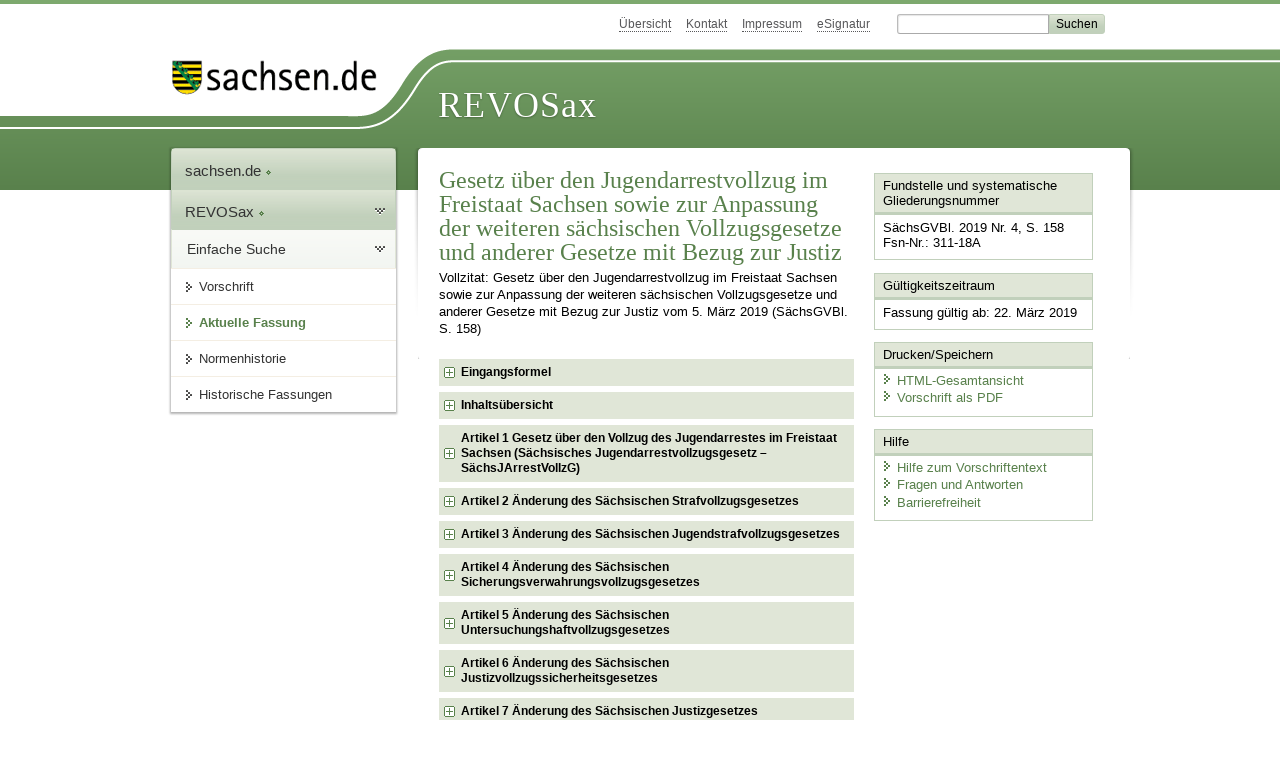

--- FILE ---
content_type: text/html; charset=utf-8
request_url: https://revosax.sachsen.de/vorschrift/18048
body_size: 146734
content:
<!DOCTYPE html>
<html lang='de-DE'>
<head>
<meta content='text/html; charset=UTF-8' http-equiv='Content-Type'>
<meta content='width=device-width,initial-scale=1' name='viewport'>
<meta content='index, follow' name='robots'>
<meta content='revosax' name='search-topic'>
<meta content='Sächsisches Landesrecht Änderungsgesetz: Gesetz über den Jugendarrestvollzug im Freistaat Sachsen sowie zur Anpassung der weiteren sächsischen Vollzugsgesetze und anderer Gesetze mit Bezug zur Justiz' name='description'>
<meta content='Sächsisches Landesrecht;revosax;Änderungsgesetz;' name='keywords'>
<link href='http://www.revosax.sachsen.de/vorschrift/18048-SaechsJArrestVollzG-und-Aenderung-weiterer-Gesetze' rel='canonical'>
<title>
REVOSax Landesrecht Sachsen
- SächsJArrestVollzG und Änderung weiterer Gesetze

</title>
<link rel="stylesheet" href="/assets/application-1b03628bb5c0c0af5ae90c18abd45ffac3b08144af9515147207d1f3f94a3b8f.css" media="all" data-turbo-track="reload" />
<script src="/assets/application-00f47d86f5c8b8222b18e9bce3b3f1026aae7fc61530389503247482fcf067d4.js" data-turbo-track="reload" defer="defer"></script>
<script>
//<![CDATA[
var ROOT_PATH='/'
//]]>
</script>
<meta name="csrf-param" content="authenticity_token" />
<meta name="csrf-token" content="kbskW6nIVJgiJwSzgEyVJZM_Aq8qYdX41ad5UMli08GHtbrLnFzcT7LyJsKX_tykqJBYdSjFGOfrVniuvtnwSA" />
<link rel="icon" type="image/x-icon" href="/assets/favicon-95cf5c6a8e4868b6f9647ec54ba862e534f215d2fadc25a1350e1819a4a908de.ico" />
</head>
<body id='portal'>
<div data-controller='revosax-init' id='wrapper'>
<ol class='jump'>
<li><a tabindex="8" href="#navigation">Navigation</a></li>
<li><a tabindex="9" href="#content">Inhalt</a></li>
</ol>
<a id='top'></a>
<div id='header'>
<div id='metanav'>
<ul>
<li><a tabindex="10" href="/">Übersicht</a></li>
<li><a tabindex="11" href="/kontakt">Kontakt</a></li>
<li><a tabindex="12" href="/impressum">Impressum</a></li>
<li><a tabindex="13" href="https://www.esv.sachsen.de/">eSignatur</a></li>
<li class='search'>
<form action='https://search.sachsen.de/web/search' id='formBasicQueryHead' method='get' name='formBasicQueryHead'>
<input id='myTerm' name='searchTerm' tabindex='14' title='Suche auf sachsen.de' type='text'>
<input id='submitHead' name='send' tabindex='15' type='submit' value='Suchen'>
</form>
</li>
</ul>
</div>
<div id='head2'>
<img alt="Logo Sachsen" title="Logo Sachsen" src="/assets/symbole/logo_sachsen_print-361893d95bc781bfe3449afb11900ec2240e8497c0ce370ba9be0c0d224cdf63.png" />
<h2>Revosax</h2>
<div class='fixfloat'></div>
</div>
<div id='head'>
<div id='headL'><a href="https://www.sachsen.de"><img alt="Verweis zu sachsen.de" title="Verweis zu sachsen.de" tabindex="16" src="/assets/symbole/logo_sachsen-e7121e9d9f7333c5eb2bf4929358464cbd080b16abab0cb644640884b7000712.gif" /></a></div>
<span><a tabindex="17" href="/">REVOSax</a></span>
</div>
</div>
<div class='only_print' id='header_print'>
REVOSax - Recht und Vorschriftenverwaltung Sachsen
</div>

<div id='contentarea'>
<div id='navi'>
<h2 id='navigation'>
<a name='navigation'>Navigation</a>
</h2>
<div class='breadcrumbs'>
<ul>
<li><a tabindex="1" href="http://www.sachsen.de"><img width="16" height="12" alt="" src="/assets/symbole/gruen3/vanstrich-cd1175434e9e92f22933fc38eb45f29bde7169ac3eadf84bd501f30ed641a641.gif" />sachsen.de <img width="7" height="12" alt="[Portal]" src="/assets/symbole/gruen3/portal-773db472f1b1985a50d9717008353031127076a8a9811fd346e7e51e20c6d2ec.gif" /></a></li>
<li><a tabindex="2" href="/"><img width="16" height="12" alt="" src="/assets/symbole/gruen3/vanstrich-cd1175434e9e92f22933fc38eb45f29bde7169ac3eadf84bd501f30ed641a641.gif" />REVOSax <img width="7" height="12" alt="[Portal]" src="/assets/symbole/gruen3/portal-773db472f1b1985a50d9717008353031127076a8a9811fd346e7e51e20c6d2ec.gif" /></a></li>
</ul>
</div>
<div class='menu'>
<h3>
<a tabindex="3" href="/"><img width="16" height="12" alt="" src="/assets/symbole/gruen3/vanstrich-cd1175434e9e92f22933fc38eb45f29bde7169ac3eadf84bd501f30ed641a641.gif" />Einfache Suche</a>
</h3>
<ul>
<li><a class="law_version_link" tabindex="4" href="/vorschrift/18048.1"><img width="16" height="12" alt="" src="/assets/symbole/gruen3/vanstrich-cd1175434e9e92f22933fc38eb45f29bde7169ac3eadf84bd501f30ed641a641.gif" />Vorschrift</a></li>
<li class="linkactive"><img width="16" height="12" alt="" src="/assets/symbole/gruen3/vanstrich_open-ad602e103dd7f3c88c96846aced10b3709b6a9e14f9965acebfd3c2877debef6.gif" />Aktuelle Fassung</li>
<li><a tabindex="5" href="/law_versions/38288/impacts"><img width="16" height="12" alt="" src="/assets/symbole/gruen3/vanstrich-cd1175434e9e92f22933fc38eb45f29bde7169ac3eadf84bd501f30ed641a641.gif" />Normenhistorie</a></li>
<li class='' id='historic'>
<a tabindex="6" href="#"><img width="16" height="12" alt="" src="/assets/symbole/gruen3/vanstrich-cd1175434e9e92f22933fc38eb45f29bde7169ac3eadf84bd501f30ed641a641.gif" />Historische Fassungen</a>
<ul>
<li>
<a class="law_version_link linkactive" tabindex="7" href="/vorschrift/18048.1"><img width="16" height="12" alt="" src="/assets/symbole/gruen3/vanstrich-cd1175434e9e92f22933fc38eb45f29bde7169ac3eadf84bd501f30ed641a641.gif" />22.03.2019</a>
</li>
</ul>
</li>
</ul>
</div>


</div>
<div class='content-wrapper'>

<div class='' id='content'>

<div class='law_show' data-controller='law-version'>
<h1 class="mbottom_s_i">Gesetz über den Jugendarrestvollzug im Freistaat Sachsen sowie zur Anpassung der weiteren sächsischen Vollzugsgesetze und anderer Gesetze mit Bezug zur Justiz</h1><p>Vollzitat: Gesetz über den Jugendarrestvollzug im Freistaat Sachsen sowie zur Anpassung der weiteren sächsischen Vollzugsgesetze und anderer Gesetze mit Bezug zur Justiz vom  5. März 2019 (SächsGVBl. S.&nbsp;158)</p>
<article class="spalte1-b1 spalte2-b1 spalte3-b2 spalte4-b1" id="lesetext" data-bundesgesetze="inline">
    <header data-anchor="1000" data-level="1" data-link="ef" id="ef" title="Eingangsformel">
      <h3 class="centre">Gesetz<br>über den Jugendarrestvollzug im Freistaat Sachsen<br>sowie zur Anpassung der weiteren sächsischen Vollzugsgesetze und anderer Gesetze mit Bezug zur Justiz</h3>
				<p class="centre"><b>Vom 5. März 2019</b></p>
				<p>Der Sächsische Landtag hat am 30. Januar 2019 das folgende Gesetz beschlossen:</p>
				</header>

<nav data-anchor="1" data-level="1" data-link="iu" id="iu" title="Inhaltsübersicht">
<h4 class="gauche">Inhaltsübersicht</h4>

<dl class="spalte1-b5 spalte2-b1">
<dt class="td_1">Artikel 1</dt>
<dd class="last">Gesetz über den Vollzug des Jugendarrestes im Freistaat Sachsen (Sächsisches Jugendarrestvollzugsgesetz – SächsJArrestVollzG)
</dd>
<dt class="td_1">Artikel 2</dt>
<dd class="last">Änderung des Sächsischen Strafvollzugsgesetzes</dd>
			<dt class="td_1">Artikel 3</dt>
<dd class="last">Änderung des Sächsischen Jugendstrafvollzugsgesetzes</dd>
			<dt class="td_1">Artikel 4</dt>
<dd class="last">Änderung des Sächsischen Sicherungsverwahrungsvollzugsgesetzes</dd>
			<dt class="td_1">Artikel 5</dt>
<dd class="last">Änderung des Sächsischen Untersuchungshaftvollzugsgesetzes</dd>
			<dt class="td_1">Artikel 6</dt>
<dd class="last">Änderung des Sächsischen Justizvollzugssicherheitsgesetzes</dd>
			<dt class="td_1">Artikel 7</dt>
<dd class="last">Änderung des Sächsischen Justizgesetzes</dd>
			<dt class="td_1">Artikel 8</dt>
<dd class="last">Änderung des Richtergesetzes des Freistaates Sachsen</dd>
			<dt class="td_1">Artikel 9</dt>
<dd class="last">Bekanntmachungserlaubnis</dd>
			<dt class="td_1">Artikel 10</dt>
<dd class="last">Inkrafttreten
</dd>
      </dl>
</nav>
  <div class="sections">
  	<section data-anchor="1" data-level="1" title="Artikel 1 Gesetz über den Vollzug des Jugendarrestes im Freistaat Sachsen (Sächsisches Jugendarrestvollzugsgesetz – SächsJArrestVollzG)" data-link="x1" id="x1" >
   	<h4 class="centre">Artikel&nbsp;1<br>
	<a href="/vorschrift/18049" title="SächsJArrestVollzG">Gesetz<br>über den Vollzug des Jugendarrestes<br>im Freistaat Sachsen<br>(Sächsisches Jugendarrestvollzugsgesetz – SächsJArrestVollzG)</a>
   	</h4>
 </section>
<section data-anchor="1" data-level="1" title="Artikel 2 Änderung des Sächsischen Strafvollzugsgesetzes" data-link="x2" id="x2" >
	<h4 class="centre">Artikel 2<br>Änderung des Sächsischen Strafvollzugsgesetzes</h4>
				<p>Das <a href="/vorschrift/12801" title="Sächsisches Strafvollzugsgesetz">Sächsische Strafvollzugsgesetz</a> vom 16. Mai 2013 (SächsGVBl. S. 250) wird wie folgt geändert:</p>
<dl class="cf">
<dt class="td_1">1.</dt>
<dd class="last">Die Inhaltsübersicht wird wie folgt geändert:</dd>
				<dt class="td_1"></dt>
<dd class="td_2">a)</dd>
<dd class="last">Die Angabe zu § 15 wird wie folgt gefasst:
<dl class="spalte1-b3 spalte2-b1">
<dt class="td_1">„§ 15</dt>
<dd class="last">Geschlossener und offener Vollzug sowie Vollzug in freien Formen“.</dd>
  </dl>
</dd>
				<dt class="td_1"></dt>
<dd class="td_2">b)</dd>
<dd class="last">Nach der Angabe zu § 84 wird folgende Angabe eingefügt:
<dl class="spalte1-b3 spalte2-b1">
<dt class="td_1">„§ 84a</dt>
<dd class="last">Einsatz optisch-technischer Hilfsmittel zur Beobachtung“.</dd>
</dl>
</dd>
				<dt class="td_1">2.</dt>
<dd class="last">Nach § 3 Absatz 6 Satz 1 werden die folgenden Sätze eingefügt:</dd>
				<dt class="td_1"></dt>
<dd class="last">„Die Belange der Familienangehörigen der Gefangenen sind bei der Vollzugsgestaltung zu berücksichtigen. Der Erhalt familiärer Bindungen ist zu unterstützen.“</dd>
				<dt class="td_1">3.</dt>
<dd class="last">In § 4 Absatz 2 Satz 4 werden die Wörter „ein anderer Gefangener“ durch die Wörter „eine andere sprachkundige Person“ ersetzt.</dd>
				<dt class="td_1">4.</dt>
<dd class="last">§ 6 Absatz 1 Satz 2 wird wie folgt gefasst:</dd>
				<dt class="td_1"></dt>
<dd class="last">„Ihnen ist die Hausordnung zu erläutern und die Aushändigung eines Exemplars anzubieten.“</dd>
				<dt class="td_1">5.</dt>
<dd class="last">§ 7 wird wie folgt geändert:</dd>
				<dt class="td_1"></dt>
<dd class="td_2">a)</dd>
<dd class="last">Nach Absatz 4 wird folgender Absatz 5 eingefügt:</dd>
				<dt class="td_1"></dt>
<dd class="td_2"></dd>
<dd class="last">„(5) Bei einer voraussichtlichen Vollzugsdauer von bis zu drei Monaten tritt an die Stelle des Diagnoseverfahrens in der Regel die Feststellung zur Person und zu den Lebensverhältnissen der Gefangenen.“</dd>
				<dt class="td_1"></dt>
<dd class="td_2">b)</dd>
<dd class="last">Der bisherige Absatz 5 wird Absatz 6 und Satz 2 wird aufgehoben.</dd>
				<dt class="td_1"></dt>
<dd class="td_2">c)</dd>
<dd class="last">Der bisherige Absatz 6 wird Absatz 7.</dd>
				<dt class="td_1">6.</dt>
<dd class="last">§ 8 wird wie folgt geändert:</dd>
				<dt class="td_1"></dt>
<dd class="td_2">a)</dd>
<dd class="last">Absatz 1 Satz 2 bis 4 wird durch die folgenden Sätze ersetzt:</dd>
				<dt class="td_1"></dt>
<dd class="td_2"></dd>
<dd class="last">„In den Fällen des § 7 Absatz 6 kann sich der Vollzugs- und Eingliederungsplan auf die dort genannten Umstände beschränken. Bei einer voraussichtlichen Vollzugsdauer von bis zu drei Monaten kann von der Erstellung eines Vollzugs- und Eingliederungsplans abgesehen werden.“</dd>
				<dt class="td_1"></dt>
<dd class="td_2">b)</dd>
<dd class="last">Nach Absatz 1 wird folgender Absatz 2 eingefügt:</dd>
				<dt class="td_1"></dt>
<dd class="td_2"></dd>
<dd class="last">„(2) Der Vollzugs- und Eingliederungsplan zeigt den Gefangenen bereits zu Beginn des Vollzugs unter Berücksichtigung der voraussichtlichen Vollzugsdauer die zur Erreichung des Vollzugsziels erforderlichen Maßnahmen auf. Daneben kann er weitere Hilfsangebote und Empfehlungen enthalten. Die Fähigkeiten, Fertigkeiten und Neigungen der Gefangenen sollen einbezogen werden.“</dd>
				<dt class="td_1"></dt>
<dd class="td_2">c)</dd>
<dd class="last">Die bisherigen Absätze&nbsp;2 bis 4 werden die Absätze&nbsp;3 bis 5.</dd>
				<dt class="td_1"></dt>
<dd class="td_2">d)</dd>
<dd class="last">Der bisherige Absatz 5 wird Absatz 6 und wie folgt geändert:</dd>
				<dt class="td_1"></dt>
<dd class="td_2"></dd>
<dd class="td_3">aa)</dd>
<dd class="last">Die Sätze 4 und 5 werden durch die folgenden Sätze ersetzt:</dd>
				<dt class="td_1"></dt>
<dd class="td_2"></dd>
<dd class="td_3"></dd>
<dd class="last">„Die Gefangenen sollen ebenfalls an der Konferenz beteiligt werden. Im Falle der Teilnahme wird ihnen der Vollzugs- und Eingliederungsplan eröffnet und erläutert. Im Übrigen wird ihnen der Vollzugs- und Eingliederungsplan bekanntgegeben.“</dd>
				<dt class="td_1"></dt>
<dd class="td_2"></dd>
<dd class="td_3">bb)</dd>
<dd class="last">Im neuen Satz 7 wird die Angabe „§ 7 Abs. 5“ durch die Angabe „§ 7 Absatz 6“ ersetzt.</dd>
				<dt class="td_1"></dt>
<dd class="td_2">e)</dd>
<dd class="last">Die bisherigen Absätze&nbsp;6 bis 8 werden die Absätze&nbsp;7 bis 9.</dd>
				<dt class="td_1">7.</dt>
<dd class="last">§ 9 Absatz 1 wird wie folgt geändert:</dd>
				<dt class="td_1"></dt>
<dd class="td_2">a)</dd>
<dd class="last">Satz 1 wird wie folgt geändert:</dd>
				<dt class="td_1"></dt>
<dd class="td_2"></dd>
<dd class="td_3">aa)</dd>
<dd class="last">In Nummer 3 werden nach dem Wort „Vollzug“ die Wörter „oder Vollzug in freien Formen“ eingefügt.</dd>
				<dt class="td_1"></dt>
<dd class="td_2"></dd>
<dd class="td_3">bb)</dd>
<dd class="last">In Nummer 10 werden nach dem Wort „Kompetenz“ die Wörter „und familienunterstützende Angebote“ eingefügt.</dd>
				<dt class="td_1"></dt>
<dd class="td_2"></dd>
<dd class="td_3">cc)</dd>
<dd class="last">In Nummer 18 werden nach dem Wort „von“ die Wörter „familiären Bindungen und“ eingefügt.</dd>
				<dt class="td_1"></dt>
<dd class="td_2">b)</dd>
<dd class="last">Satz 2 wird wie folgt gefasst:</dd>
				<dt class="td_1"></dt>
<dd class="td_2"></dd>
<dd class="last">„Bei angeordneter oder vorbehaltener Sicherungsverwahrung enthalten der Vollzugs- und Eingliederungsplan sowie seine Fortschreibungen darüber hinaus Angaben zu sonstigen Maßnahmen im Sinne des § 3 Absatz 3 Satz 2 dieses Gesetzes und einer Antragstellung im Sinne des § 119a Absatz 2 des Strafvollzugsgesetzes vom 16. März 1976 (BGBl. I S. 581, 2088; 1977 I S. 436), das zuletzt durch Artikel 2 des Gesetzes vom 17. Dezember 2018 (BGBl. I S. 2571) geändert worden ist, in der jeweils geltenden Fassung.“</dd>
				<dt class="td_1">8.</dt>
<dd class="last">§ 15 wird wie folgt geändert:</dd>
				<dt class="td_1"></dt>
<dd class="td_2">a)</dd>
<dd class="last">In der Überschrift werden nach dem Wort „<span class="char-style-override-1">Vollzug</span>“ die Wörter „<span class="char-style-override-1">sowie Vollzug in freien Formen</span>“ eingefügt.</dd>
				<dt class="td_1"></dt>
<dd class="td_2">b)</dd>
<dd class="last">Folgender Absatz 4 wird angefügt:</dd>
				<dt class="td_1"></dt>
<dd class="td_2"></dd>
<dd class="last">„(4) Der Vollzug kann mit der Zustimmung des Gefangenen in freien Formen durchgeführt werden. Absatz 2 gilt entsprechend.“</dd>
				<dt class="td_1">9.</dt>
<dd class="last">§ 26 wird wie folgt geändert:</dd>
				<dt class="td_1"></dt>
<dd class="td_2">a)</dd>
<dd class="last">In Absatz 1 Satz 2 wird nach dem Wort „Der“ das Wort „jeweilige“ eingefügt.</dd>
				<dt class="td_1"></dt>
<dd class="td_2">b)</dd>
<dd class="last">In Absatz 2 wird die Angabe „(StGB)“ gestrichen.</dd>
				<dt class="td_1">10.</dt>
<dd class="last">§ 28 wird wie folgt geändert:</dd>
				<dt class="td_1"></dt>
<dd class="td_2">a)</dd>
<dd class="last">Absatz 3 wird wie folgt geändert:</dd>
				<dt class="td_1"></dt>
<dd class="td_2"></dd>
<dd class="td_3">aa)</dd>
<dd class="last">In Satz 1 werden die Wörter „trotz Abmahnung“ gestrichen.</dd>
				<dt class="td_1"></dt>
<dd class="td_2"></dd>
<dd class="td_3">bb)</dd>
<dd class="last">Satz 2 wird aufgehoben.</dd>
				<dt class="td_1"></dt>
<dd class="td_2">b)</dd>
<dd class="last">Absatz 5 Satz 2 wird wie folgt gefasst:</dd>
				<dt class="td_1"></dt>
<dd class="td_2"></dd>
<dd class="last">„Nicht beaufsichtigt werden ferner Besuche von Mitgliedern der Volksvertretungen des Bundes und der Länder, des Europäischen Parlaments, des Europäischen Gerichtshofs für Menschenrechte, des Europäischen Ausschusses zur Verhütung von Folter und unmenschlicher oder erniedrigender Behandlung oder Strafe, des Ausschusses der Vereinten Nationen gegen Folter, des zugehörigen Unterausschusses zur Verhütung von Folter und des entsprechenden Nationalen Präventionsmechanismus, der Parlamentarischen Versammlung des Europarates, der Agentur der Europäischen Union für Grundrechte, der konsularischen Vertretung der Heimatländer der Gefangenen und der weiteren Einrichtungen, mit denen der Kontakt aufgrund völkerrechtlicher Verpflichtungen der Bundesrepublik Deutschland geschützt ist.“</dd>
				<dt class="td_1"></dt>
<dd class="td_2">c)</dd>
<dd class="last">Absatz 6 wird wie folgt geändert:</dd>
				<dt class="td_1"></dt>
<dd class="td_2"></dd>
<dd class="td_3">aa)</dd>
<dd class="last">Satz 4 wird wie folgt gefasst:</dd>
				<dt class="td_1"></dt>
<dd class="td_2"></dd>
<dd class="td_3"></dd>
<dd class="last">„Liegt dem Vollzug eine Straftat nach § 129a des Strafgesetzbuches, auch in Verbindung mit § 129b Absatz 1 des Strafgesetzbuches, zugrunde, gelten § 148 Absatz 2 und § 148a der Strafprozessordnung entsprechend; dies gilt nicht, wenn sich die Gefangenen im offenen Vollzug befinden, wenn der Vollzug in freien Formen durchgeführt wird oder wenn ihnen Lockerungen nach § 38 gewährt worden sind und ein Grund, der den Anstaltsleiter zur Aufhebung nach § 15 Absatz 2 oder § 94 ermächtigt, nicht vorliegt.“</dd>
				<dt class="td_1"></dt>
<dd class="td_2"></dd>
<dd class="td_3">bb)</dd>
<dd class="last">In Satz 5 wird jeweils die Angabe „StGB“ durch die Wörter „des Strafgesetzbuches“ ersetzt.</dd>
				<dt class="td_1">11.</dt>
<dd class="last">In § 30 Absatz 5 Satz 2 wird die Angabe „(TKG)“ gestrichen und die Wörter „Artikel 1 des Gesetzes vom 3. Mai 2012 (BGBl. I S. 958)“ werden durch die Wörter „Artikel 1 des Gesetzes vom 29. November 2018 (BGBl. I S. 2230)“ ersetzt.</dd>
				<dt class="td_1">12.</dt>
<dd class="last">§ 33 wird wie folgt geändert:</dd>
				<dt class="td_1"></dt>
<dd class="td_2">a)</dd>
<dd class="last">Absatz 2 Satz 1 wird wie folgt gefasst:</dd>
				<dt class="td_1"></dt>
<dd class="td_2"></dd>
<dd class="last">„Ein- und ausgehende Schreiben werden auf verbotene Gegenstände kontrolliert, in der Regel in Anwesenheit des Gefangenen.“</dd>
				<dt class="td_1"></dt>
<dd class="td_2">b)</dd>
<dd class="last">Absatz 4 Satz 2 wird wie folgt gefasst:</dd>
				<dt class="td_1"></dt>
<dd class="td_2"></dd>
<dd class="last">„Entsprechendes gilt für Schreiben an das Europäische Parlament und dessen Mitglieder, den Europäischen Gerichtshof für Menschenrechte, den Europäischen Ausschuss zur Verhütung von Folter und unmenschlicher oder erniedrigender Behandlung oder Strafe, den Ausschuss der Vereinten Nationen gegen Folter, den zugehörigen Unterausschuss zur Verhütung von Folter und den entsprechenden Nationalen Präventionsmechanismus, die Parlamentarische Versammlung des Europarates, die Agentur der Europäischen Union für Grundrechte, die konsularische Vertretung ihres Heimatlandes und weitere Einrichtungen, mit denen der Schriftverkehr aufgrund völkerrechtlicher Verpflichtungen der Bundesrepublik Deutschland geschützt ist.“</dd>
				<dt class="td_1">13.</dt>
<dd class="last">In § 34 Satz 1 werden die Wörter „im Einzelfall“ gestrichen.</dd>
				<dt class="td_1">14.</dt>
<dd class="last">§ 37 Absatz 3 Satz 1 wird wie folgt gefasst:</dd>
				<dt class="td_1"></dt>
<dd class="last">„Pakete sind zu öffnen und zu durchsuchen, in der Regel in Anwesenheit des Gefangenen.“</dd>
				<dt class="td_1">15.</dt>
<dd class="last">§ 47 wird wie folgt geändert:</dd>
				<dt class="td_1"></dt>
<dd class="td_2">a)</dd>
<dd class="last">In Absatz 1 wird nach dem Wort „der“ das Wort „jeweiligen“ eingefügt.</dd>
				<dt class="td_1"></dt>
<dd class="td_2">b)</dd>
<dd class="last">In Absatz 2 Halbsatz 2 wird nach dem Wort „die“ das Wort „jeweilige“ eingefügt.</dd>
				<dt class="td_1">16.</dt>
<dd class="last">In § 49 Absatz 3 Satz 2 wird die Angabe „(SächsPolG)“ gestrichen und die Wörter „Artikel 20 und 20a des Gesetzes vom 27. Januar 2012 (SächsGVBl. S. 130, 141)“ werden durch die Wörter „Artikel 1 des Gesetzes vom 17. Dezember 2013 (SächsGVBl.&nbsp;S. 890)“ ersetzt.</dd>
				<dt class="td_1">17.</dt>
<dd class="last">§ 55 wird wie folgt geändert:</dd>
				<dt class="td_1"></dt>
<dd class="td_2">a)</dd>
<dd class="last">In Absatz 2 Satz 1 wird die Angabe „(SGB IV)“ gestrichen und die Wörter „Artikel 7 des Gesetzes vom 12. April 2012 (BGBl. I S. 579)“ werden durch die Wörter „Artikel 4 des Gesetzes vom 18. Dezember 2018 (BGBl. I S. 2651)“ ersetzt.</dd>
				<dt class="td_1"></dt>
<dd class="td_2">b)</dd>
<dd class="last">In Absatz 3 Satz 3 werden die Wörter „und für Europa“ gestrichen.</dd>
				<dt class="td_1">18.</dt>
<dd class="last">In § 57 Absatz 3 werden nach dem Wort „Arbeit“ jeweils die Wörter „oder Qualifizierungsmaßnahme“ eingefügt.</dd>
				<dt class="td_1">19.</dt>
<dd class="last">In § 61 Absatz 2 Satz 1 wird die Angabe „SGB IV“ durch die Wörter „des Vierten Buches Sozialgesetzbuch“ ersetzt.</dd>
				<dt class="td_1">20.</dt>
<dd class="last">In § 66 Absatz 1 Satz 1 wird das Wort „und“ durch das Wort „oder“ ersetzt.</dd>
				<dt class="td_1">21.</dt>
<dd class="last">In § 67 Absatz 1 Satz 1 werden nach dem Wort „Lockerungen“ die Wörter „oder des Vollzugs in freien Formen“ eingefügt.</dd>
				<dt class="td_1">22.</dt>
<dd class="last">§ 68 wird wie folgt geändert:</dd>
				<dt class="td_1"></dt>
<dd class="td_2">a)</dd>
<dd class="last">Nach Absatz 1 Satz 1 wird folgender Satz eingefügt:</dd>
				<dt class="td_1"></dt>
<dd class="td_2"></dd>
<dd class="last">„Gleiches gilt für eine zwangsweise Ernährung, wenn die Gefangenen mit dem Ziel der Selbsttötung die Nahrungs- oder Flüssigkeitsaufnahme verweigern.“</dd>
				<dt class="td_1"></dt>
<dd class="td_2">b)</dd>
<dd class="last">In Absatz 2 werden die Wörter „Bürgerlichen Gesetzbuchs (BGB)“ durch die Wörter „Bürgerlichen Gesetzbuches“ ersetzt.</dd>
				<dt class="td_1">23.</dt>
<dd class="last">In § 69 Satz 1 werden nach dem Wort „Angehörigen“ die Wörter „in der Regel“ eingefügt.</dd>
				<dt class="td_1">24.</dt>
<dd class="last">Dem § 77 Absatz 2 wird folgender Satz angefügt:</dd>
				<dt class="td_1"></dt>
<dd class="td_2"></dd>
<dd class="last">„Sie dürfen ferner an Ausländerbehörden übermittelt werden, soweit dies für die in § 96 Absatz 4 Satz 1 Nummer 7 genannten Zwecke erforderlich ist.“</dd>
				<dt class="td_1">25.</dt>
<dd class="last">§ 79 Absatz 1 Satz 2 wird durch die folgenden Sätze ersetzt:</dd>
				<dt class="td_1"></dt>
<dd class="td_2"></dd>
<dd class="last">„Gleiches gilt für die Beobachtung während des Gefangenentransports. Die Videoüberwachung von Hafträumen ist ausgeschlossen, soweit in diesem Gesetz nichts anderes bestimmt ist.“</dd>
				<dt class="td_1">26.</dt>
<dd class="last">Dem § 80 Absatz 1 werden die folgenden Sätze angefügt:</dd>
				<dt class="td_1"></dt>
<dd class="td_2"></dd>
<dd class="last">„Abweichend von Satz 2 sind Speicheltests unter Nutzung eines Mundschleimhautabstrichs zulässig. Die den Gefangenen entnommenen Körperzellen dürfen nur für Zwecke der der Entnahme zugrundeliegenden Maßnahme verwendet werden; sie sind unverzüglich zu vernichten, sobald sie hierfür nicht mehr erforderlich sind.“</dd>
				<dt class="td_1">27.</dt>
<dd class="last">§ 83 wird wie folgt geändert:</dd>
				<dt class="td_1"></dt>
<dd class="td_2">a)</dd>
<dd class="last">In Absatz 2 Nummer 2 werden nach dem Wort „Gefangenen,“ die Wörter „auch mit optisch-technischen Hilfsmitteln in dafür vorgesehenen Hafträumen,“ eingefügt.</dd>
				<dt class="td_1"></dt>
<dd class="td_2">b)</dd>
<dd class="last">Dem Absatz 3 wird folgender Satz angefügt:</dd>
				<dt class="td_1"></dt>
<dd class="td_2"></dd>
<dd class="last">„Maßnahmen nach Absatz 2 Nummer 1 und 3 sind darüber hinaus auch zulässig, wenn Gefangene bei anderen Personen auf Bestrebungen und Tätigkeiten im Sinne des § 2 Absatz 1 Satz 1 Nummer 1 bis 3a des Sächsischen Verfassungsschutzgesetzes vom 16. Oktober 1992 (SächsGVBl.&nbsp;S. 459), das zuletzt durch Artikel 3 des Gesetzes vom 17. Dezember 2013 (SächsGVBl.&nbsp;S. 890) geändert worden ist, in der jeweils geltenden Fassung, hinwirken.“</dd>
				<dt class="td_1">28.</dt>
<dd class="last">In § 84 Absatz 5 Satz 1 werden die Wörter „der Gefangenen ihrem Verteidiger“ durch die Wörter „des Gefangenen seinem Verteidiger“ und die Wörter „zwei Tage“ durch die Angabe „48 Stunden“ ersetzt.</dd>
				<dt class="td_1">29.</dt>
<dd class="last">Nach § 84 wird folgender § 84a eingefügt:
</dd>
		<dt class="td_1"> </dt>
		<dd class="last" style="text-align:center">„§ 84a<br>Einsatz optisch-technischer Hilfsmittel zur Beobachtung</dd>
				<dt class="td_1"></dt>
<dd class="last">(1) Der Aufsichtsbehörde und auf Antrag des Gefangenen seinem Verteidiger ist die Beobachtung mit optisch-technischen Hilfsmitteln nach § 83 Absatz 2 Nummer 2 unverzüglich mitzuteilen, wenn diese länger als 24 Stunden aufrechterhalten wird. Vor der Durchführung der optisch-technischen Beobachtung ist der Gefangene in geeigneter Weise darüber zu informieren. Es ist sicherzustellen, dass für den Gefangenen die Durchführung der optisch-technischen Beobachtung erkennbar ist. Das Schamgefühl ist zu schonen. Die Beobachtung weiblicher Gefangener soll durch weibliche Bedienstete und die Beobachtung männlicher Gefangener soll durch männliche Bedienstete erfolgen.</dd>
				<dt class="td_1"></dt>
<dd class="last">(2) Die mittels optisch-technischer Hilfsmittel zulässig erhobenen Daten dürfen nur gespeichert werden (Videoaufzeichnung), wenn dies zur Erreichung des die Erhebung gestattenden Zwecks erforderlich ist. Die Daten sind spätestens nach 72 Stunden zu löschen. Eine Speicherung darüber hinaus ist nur zulässig, soweit und solange dies zur Verfolgung einer Straftat erforderlich ist.“</dd>
				<dt class="td_1">30.</dt>
<dd class="last">In § 86 Absatz 4 werden nach dem Wort „Schusswaffen“ die Wörter „sowie Reizstoffe“ eingefügt.</dd>
				<dt class="td_1">31.</dt>
<dd class="last">§ 87 Absatz 1 wird wie folgt gefasst:</dd>
				<dt class="td_1"></dt>
<dd class="last">„(1) Soweit es zur Durchführung von Vollzugs- oder Sicherungsmaßnahmen erforderlich ist, dürfen Bedienstete unmittelbaren Zwang anwenden. Unter mehreren möglichen und geeigneten Maßnahmen des unmittelbaren Zwangs ist diejenige zu wählen, die den Einzelnen und die Allgemeinheit voraussichtlich am wenigsten beeinträchtigt. Unmittelbarer Zwang unterbleibt, wenn ein durch ihn zu erwartender Schaden erkennbar außer Verhältnis zu dem angestrebten Erfolg steht.“</dd>
				<dt class="td_1">32.</dt>
<dd class="last">In § 27 Nummer 2, § 32 Nummer 2 und § 89 Absatz 5 Nummer 2 wird jeweils die Angabe „StGB“ durch die Wörter „des Strafgesetzbuches“ ersetzt.</dd>
				<dt class="td_1">33.</dt>
<dd class="last">§ 90 wird wie folgt geändert:</dd>
				<dt class="td_1"></dt>
<dd class="td_2">a)</dd>
<dd class="last">Absatz 2 wird wie folgt geändert:</dd>
				<dt class="td_1"></dt>
<dd class="td_2"></dd>
<dd class="td_3">aa)</dd>
<dd class="last">In Nummer 6 wird das Wort „und“ durch ein Komma ersetzt.</dd>
				<dt class="td_1"></dt>
<dd class="td_2"></dd>
<dd class="td_3">bb)</dd>
<dd class="last">In Nummer 7 wird das Wort „zugewiesenen“ durch das Wort „übertragenen“ und der Punkt am Ende wird durch das Wort „und“ ersetzt.</dd>
				<dt class="td_1"></dt>
<dd class="td_2"></dd>
<dd class="td_3">cc)</dd>
<dd class="last">Folgende Nummer 8 wird angefügt:</dd>
				<dt class="td_1"></dt>
<dd class="td_2"></dd>
<dd class="td_3"></dd>
<dd class="td_4">„8.</dd>
<dd class="last">die disziplinarische Trennung von bis zu zwei Wochen.“</dd>
				<dt class="td_1"></dt>
<dd class="td_2">b)</dd>
<dd class="last">Nach Absatz 2 wird folgender Absatz 3 eingefügt:</dd>
				<dt class="td_1"></dt>
<dd class="td_2"></dd>
<dd class="last">„(3) Eine disziplinarische Trennung darf nur wegen schwerer oder wiederholter Verfehlungen verhängt werden.“</dd>
				<dt class="td_1"></dt>
<dd class="td_2">c)</dd>
<dd class="last">Die bisherigen Absätze&nbsp;3 und 4 werden die Absätze&nbsp;4 und 5.</dd>
				<dt class="td_1">34.</dt>
<dd class="last">§ 91 wird wie folgt geändert:</dd>
				<dt class="td_1"></dt>
<dd class="td_2">a)</dd>
<dd class="last">Nach Absatz 1 werden die folgenden Absätze 2 bis 4 eingefügt:</dd>
				<dt class="td_1"></dt>
<dd class="td_2"></dd>
<dd class="last">„(2) Für die Dauer der disziplinarischen Trennung werden die Gefangenen getrennt von anderen Gefangenen untergebracht. Sie können in einem besonderen Haftraum untergebracht werden. Dieser muss den Anforderungen entsprechen, die an einen zum Aufenthalt bei Tag und Nacht bestimmten Haftraum gestellt werden. Soweit nichts anderes angeordnet wird, ruhen die Befugnisse der Gefangenen zur Teilnahme an Maßnahmen außerhalb des Raumes, in dem die disziplinarische Trennung vollstreckt wird, und die Befugnisse zur Ausstattung des Haftraums mit eigenen Gegenständen, zum Fernsehempfang und zum Einkauf. Gegenstände für die Freizeitbeschäftigung mit Ausnahme des Lesestoffs sind nicht zugelassen. Die Rechte zur Teilnahme am Gottesdienst und auf Aufenthalt im Freien bleiben unberührt.</dd>
				<dt class="td_1"></dt>
<dd class="td_2"></dd>
<dd class="last">(3) Bevor eine disziplinarische Trennung vollstreckt wird, ist ein Arzt zu hören. Während der disziplinarischen Trennung stehen die Gefangenen unter ärztlicher Aufsicht. Die Vollstreckung unterbleibt oder wird unterbrochen, wenn ansonsten die Gesundheit der Gefangenen gefährdet würde.</dd>
				<dt class="td_1"></dt>
<dd class="td_2"></dd>
<dd class="last">(4) Die Verhängung einer disziplinarischen Trennung ist der Aufsichtsbehörde und auf Antrag der Gefangenen ihrem Verteidiger unverzüglich mitzuteilen, wenn diese länger als 48 Stunden vollstreckt wird.“</dd>
				<dt class="td_1"></dt>
<dd class="td_2">b)</dd>
<dd class="last">Die bisherigen Abätze 2 und 3 werden die Absätze&nbsp;5 und 6.</dd>
				<dt class="td_1">35.</dt>
<dd class="last">In § 92 Absatz 3 Satz 2 wird die Angabe „§ 91 Abs. 2“ durch die Angabe „§ 91 Absatz 5“ ersetzt.</dd>
				<dt class="td_1">36.</dt>
<dd class="last">§ 93 Absatz 2 Satz 1 wird wie folgt gefasst:</dd>
				<dt class="td_1"></dt>
<dd class="last">„In geeigneten Fällen können zur Abwendung von Disziplinarmaßnahmen im Wege einvernehmlicher Streitbeilegung Vereinbarungen getroffen werden.“</dd>
				<dt class="td_1">37.</dt>
<dd class="last">§ 96 wird wie folgt geändert:</dd>
				<dt class="td_1"></dt>
<dd class="td_2">a)</dd>
<dd class="last">In Absatz 3 werden die Wörter „Gesetzes zum Schutz der informationellen Selbstbestimmung im Freistaat Sachsen (Sächsisches Datenschutzgesetz – SächsDSG) vom 25. August 2003 (SächsGVBl. S. 330), das zuletzt durch Gesetz vom 14. Juli 2011 (SächsGVBl. S. 270)“ durch die Wörter „Sächsischen Datenschutzgesetzes vom 25. August 2003 (SächsGVBl.&nbsp;S. 330), das zuletzt durch Artikel 46 des Gesetzes vom 26. April 2018 (SächsGVBl.&nbsp;S. 198)“ ersetzt.</dd>
				<dt class="td_1"></dt>
<dd class="td_2">b)</dd>
<dd class="last">In Absatz 4 Satz 1 Nummer 5 wird die Angabe „StGB“ durch die Wörter „des Strafgesetzbuches“ ersetzt.</dd>
				<dt class="td_1"></dt>
<dd class="td_2">c)</dd>
<dd class="last">In Absatz 5 Satz 6 wird jeweils die Angabe „StPO“ durch die Wörter „der Strafprozessordnung“ ersetzt.</dd>
				<dt class="td_1"></dt>
<dd class="td_2">d)</dd>
<dd class="last">In Absatz 8 wird die Angabe „SächsDSG“ durch die Wörter „des Sächsischen Datenschutzgesetzes“ ersetzt.</dd>
				<dt class="td_1">38.</dt>
<dd class="last">§ 98 wird wie folgt geändert:</dd>
				<dt class="td_1"></dt>
<dd class="td_2">a)</dd>
<dd class="last">Absatz 2 wird wie folgt gefasst:</dd>
				<dt class="td_1"></dt>
<dd class="td_2"></dd>
<dd class="last">„(2) Personenbezogene Daten, die</dd>
				<dt class="td_1"></dt>
<dd class="td_2"></dd>
<dd class="td_3">1.</dd>
<dd class="last">Ärzten, Zahnärzten oder Angehörigen eines anderen Heilberufs, der für die Berufsausübung oder die Führung der Berufsbezeichnung eine staatlich geregelte Ausbildung erfordert,</dd>
				<dt class="td_1"></dt>
<dd class="td_2"></dd>
<dd class="td_3">2.</dd>
<dd class="last">Berufspsychologen mit staatlich anerkannter wissenschaftlicher Abschlussprüfung oder</dd>
				<dt class="td_1"></dt>
<dd class="td_2"></dd>
<dd class="td_3">3.</dd>
<dd class="last">staatlich anerkannten Sozialarbeitern oder staatlich anerkannten Sozialpädagogen</dd>
				<dt class="td_1"></dt>
<dd class="td_2"></dd>
<dd class="last">von Gefangenen als Geheimnis anvertraut oder über Gefangene sonst bekannt geworden sind, unterliegen auch gegenüber der Anstalt und der Aufsichtsbehörde der Schweigepflicht. Die in Satz 1 genannten Personen haben sich gegenüber dem Anstaltsleiter zu offenbaren, soweit dies für die Aufgabenerfüllung der Anstalt oder der Aufsichtsbehörde oder zur Abwehr von erheblichen Gefahren für Leib oder Leben von Gefangenen oder Dritten erforderlich ist. Die in Satz 1 genannten Personen sind gegenüber dem Anstaltsleiter zur Offenbarung ihnen im Rahmen der allgemeinen Gesundheitsfürsorge bekannt gewordenen Geheimnisse befugt, soweit dies für die Aufgabenerfüllung der Anstalt oder der Aufsichtsbehörde unerlässlich oder zur Abwehr von erheblichen Gefahren für Leib oder Leben der Gefangenen oder Dritter erforderlich ist. Sonstige Offenbarungsbefugnisse und -pflichten bleiben unberührt. Die Gefangenen sind vor der Erhebung über die nach den Sätzen 2 und 3 bestehenden Offenbarungsbefugnisse zu unterrichten.“</dd>
				<dt class="td_1"></dt>
<dd class="td_2">b)</dd>
<dd class="last">In Absatz 3 Satz 1 wird die Angabe „§ 203 Abs. 1 Nr. 1, 2 und 5 StGB“ durch die Wörter „Absatz 2 Satz 1“ ersetzt.</dd>
				<dt class="td_1"></dt>
<dd class="td_2">c)</dd>
<dd class="last">Absatz 4 wird wie folgt gefasst:</dd>
				<dt class="td_1"> </dt>
				<dd class="td_2"> </dd>
<dd class="last">„(4) Sofern die in Absatz 2 Satz 1 genannten Personen außerhalb des Vollzugs mit der Untersuchung, Behandlung oder Betreuung von Gefangenen beauftragt werden, gilt Absatz 2 mit der Maßgabe entsprechend, dass sie auch zur Unterrichtung einer in Absatz 2 Satz 1 genannten und in der Anstalt tätigen Person befugt sind.“</dd>
				<dt class="td_1">39.</dt>
<dd class="last">§ 99 wird wie folgt geändert:</dd>
				<dt class="td_1"></dt>
<dd class="td_2">a)</dd>
<dd class="last">In Absatz 2 Satz 2 werden die Wörter „§ 13 Abs. 1 Satz 3 des Gesetzes über das Bundeskriminalamt und die Zusammenarbeit des Bundes und der Länder in kriminalpolizeilichen Angelegenheiten (Bundeskriminalamtgesetz – BKAG) vom 7. Juli 1997 (BGBl. I S. 1650), das zuletzt durch Artikel 3 des Gesetzes vom 21. Juli 2012 (BGBl. I S. 1566, 1567) geändert worden ist“ durch die Wörter „§ 32 Absatz 2 Satz 1 des Bundeskriminalamtgesetzes vom 1. Juni 2017 (BGBl. I S. 1354)“ ersetzt.</dd>
				<dt class="td_1"></dt>
<dd class="td_2">b)</dd>
<dd class="last">In Absatz 3 Satz 4 wird die Angabe „SächsDSG“ durch die Wörter „des Sächsischen Datenschutzgesetzes“ ersetzt.</dd>
				<dt class="td_1"></dt>
<dd class="td_2">c)</dd>
<dd class="last">In Absatz 4 Satz 1 werden die Wörter „und für Europa“ gestrichen.</dd>
				<dt class="td_1">40.</dt>
<dd class="last">In § 97 Absatz 1 Satz 2, § 100 Absatz 6, § 101 Absatz 4 und § 102 wird jeweils die Angabe „SächsDSG“ durch die Wörter „des Sächsischen Datenschutzgesetzes“ ersetzt.</dd>
				<dt class="td_1">41.</dt>
<dd class="last">In den §§ 103 und 105 Absatz 2 Satz 2 wird jeweils die Angabe „StPO“ durch die Wörter „der Strafprozessordnung“ ersetzt.</dd>
				<dt class="td_1">42.</dt>
<dd class="last">Dem § 106 wird folgender Absatz 5 angefügt:</dd>
				<dt class="td_1"></dt>
<dd class="last">„(5) Das Staatsministerium der Justiz bestimmt die für den Strafvollzug in freien Formen zugelassenen Einrichtungen und seine nähere Ausgestaltung. Während der Unterbringung im Strafvollzug in freien Formen besteht das Vollzugsverhältnis der Gefangenen zur jeweiligen Justizvollzugsanstalt fort.“</dd>
				<dt class="td_1">43.</dt>
<dd class="last">In § 111 Absatz 2 Satz 1 werden die Wörter „Gesetz über die Berufe in der Krankenpflege (Krankenpflegegesetz – KrPflG) vom 16. Juli 2003 (BGBl. I S. 1442), zuletzt geändert durch Artikel 35 des Gesetzes vom 6. Dezember 2011 (BGBl. I S. 2515, 2537)“ durch die Wörter „Krankenpflegegesetz vom 16. Juli 2003 (BGBl. I S. 1442), das zuletzt durch Artikel 1a des Gesetzes vom 17. Juli 2017 (BGBl. I S. 2581) geändert worden ist“ ersetzt.</dd>
				<dt class="td_1">44.</dt>
<dd class="last">In § 113 Satz 1 werden die Wörter „auf der Grundlage dieses Gesetzes“ gestrichen.</dd>
				<dt class="td_1">45.</dt>
<dd class="last">In § 114 Absatz 1 werden die Wörter „und für Europa“ gestrichen.</dd>
				<dt class="td_1">46.</dt>
<dd class="last">In § 120 Satz 1 werden die Wörter „Gesetz über den Vollzug der Freiheitsstrafe und der freiheitsentziehenden Maßregeln der Besserung und Sicherung (Strafvollzugsgesetz – StVollzG) vom 16. März 1976 (BGBl. I S. 581, 2088, 1977 I S. 436), zuletzt geändert durch Artikel 4 des Gesetzes vom 5. Dezember 2012 (BGBl. I S. 2425, 2428), in der jeweils geltenden Fassung“ durch das Wort „Strafvollzugsgesetz“ ersetzt.</dd>
				<dt class="td_1">47.</dt>
<dd class="last">§ 121 wird wie folgt geändert:</dd>
				<dt class="td_1"></dt>
<dd class="td_2">a)</dd>
<dd class="last">In Absatz 1 Satz 1 werden die Wörter „Verordnung über die Vergütungsstufen des Arbeitsentgelts und der Ausbildungsbeihilfe nach dem Strafvollzugsgesetz (Strafvollzugsvergütungsordnung – StVollzVergO) vom 11. Januar 1977 (BGBl. I S. 57), geändert durch Artikel 6 des Gesetzes vom 13. Dezember 2007 (BGBl. I S. 2894, 2896)“ durch die Wörter „Strafvollzugsvergütungsordnung vom 11. Januar 1977 (BGBl. I S. 57), die durch Artikel 6 des Gesetzes vom 13. Dezember 2007 (BGBl. I S. 2894) geändert worden ist“ ersetzt.</dd>
				<dt class="td_1"></dt>
<dd class="td_2">b)</dd>
<dd class="last">In Absatz 3 wird die Angabe „StVollzG“ durch die Wörter „des Strafvollzugsgesetzes“ ersetzt.</dd>
</dl>
				</section>
<section data-anchor="1" data-level="1" title="Artikel 3 Änderung des Sächsischen Jugendstrafvollzugsgesetzes" data-link="x3" id="x3" >
	<h4 class="centre">Artikel 3<br>Änderung des Sächsischen Jugendstrafvollzugsgesetzes</h4>
				<p>Das <a href="/vorschrift/9746" title="Sächsisches Jugendstrafvollzugsgesetz">Sächsische Jugendstrafvollzugsgesetz</a> vom 12. Dezember 2007 (SächsGVBl. S. 558), das zuletzt durch Artikel 2 des Gesetzes vom 16. Mai 2013 (SächsGVBl. S. 250) geändert worden ist, wird wie folgt geändert:</p>
<dl class="cf">
<dt class="td_1">1.</dt>
<dd class="last">Die Inhaltsübersicht wird wie folgt geändert:</dd>
				<dt class="td_1"></dt>
<dd class="td_2">a)</dd>
<dd class="last">Die Angabe zu § 41 wird wie folgt gefasst:
<dl class="spalte1-b3 spalte2-b1">
<dt class="td_1">„§ 41</dt>
<dd class="last">Rundfunk, Informations- und Unterhaltungselektronik“.</dd>
</dl>
</dd>
				<dt class="td_1"></dt>
<dd class="td_2">b)</dd>
<dd class="last">Nach der Angabe zu § 74 wird folgende Angabe eingefügt:
<dl class="spalte1-b3 spalte2-b1">
<dt class="td_1">„§ 74a</dt>
<dd class="last">Einsatz optisch-technischer Hilfsmittel zur Beobachtung“.</dd>
</dl>
</dd>
				<dt class="td_1">2.</dt>
<dd class="last">In § 1 werden die Wörter „(JGG) in der Fassung der Bekanntmachung vom 11. Dezember 1974 (BGBl. I S. 3427), zuletzt geändert durch Artikel 3 des Gesetzes vom 13. April 2007 (BGBl. I S. 513, 517), in der jeweils geltenden Fassung,“ gestrichen.</dd>
				<dt class="td_1">3.</dt>
<dd class="last">In § 3 Absatz 3 Satz 1 werden nach dem Wort „mit“ die Wörter „angeordneter oder“ eingefügt.</dd>
				<dt class="td_1">4.</dt>
<dd class="last">In § 6 Absatz 2 Satz 3 werden die Wörter „ein anderer Gefangener“ durch die Wörter „eine andere sprachkundige Person“ ersetzt.</dd>
				<dt class="td_1">5.</dt>
<dd class="last">§ 7 Absatz 3 wird wie folgt gefasst:</dd>
				<dt class="td_1"></dt>
<dd class="last">„(3) Die Belange der Personensorgeberechtigten und der Familienangehörigen der Gefangenen sind, soweit dies möglich ist und sie dem Vollzugsziel nicht zuwider laufen, bei der Vollzugsgestaltung zu berücksichtigen. Der Erhalt familiärer Bindungen ist zu unterstützen.“</dd>
				<dt class="td_1">6.</dt>
<dd class="last">§ 9 Absatz 1 Satz 2 wird wie folgt gefasst:</dd>
				<dt class="td_1"></dt>
<dd class="last">„Ihm ist die Hausordnung zu erläutern und die Aushändigung eines Exemplars anzubieten.“</dd>
				<dt class="td_1">7.</dt>
<dd class="last">In § 10 Absatz 2 Satz 2 werden nach den Wörtern „Gefangenen mit“ die Wörter „angeordneter oder“ eingefügt.</dd>
				<dt class="td_1">8.</dt>
<dd class="last">§ 11 Absatz 5 Satz 4 und 5 wird durch die folgenden Sätze ersetzt:</dd>
				<dt class="td_1"></dt>
<dd class="last">„Die Gefangenen sollen ebenfalls an der Konferenz beteiligt werden. Im Falle der Teilnahme wird ihnen der Vollzugs- und Eingliederungsplan eröffnet und erläutert. Im Übrigen wird ihnen der Vollzugs- und Eingliederungsplan bekanntgegeben.“</dd>
				<dt class="td_1">9.</dt>
<dd class="last">§ 11a Absatz 1 wird wie folgt geändert:</dd>
				<dt class="td_1"></dt>
<dd class="td_2">a)</dd>
<dd class="last">Satz 1 wird wie folgt geändert:</dd>
				<dt class="td_1"></dt>
<dd class="td_2"></dd>
<dd class="td_3">aa)</dd>
<dd class="last">In Nummer 10 werden nach dem Wort „Kompetenz“ die Wörter „und familienunterstützende Angebote“ eingefügt.</dd>
				<dt class="td_1"></dt>
<dd class="td_2"></dd>
<dd class="td_3">bb)</dd>
<dd class="last">In Nummer 18 werden nach dem Wort „von“ die Wörter „familiären Bindungen und“ eingefügt.</dd>
				<dt class="td_1"></dt>
<dd class="td_2">b)</dd>
<dd class="last">Satz 2 wird wie folgt gefasst:</dd>
				<dt class="td_1"></dt>
<dd class="td_2"></dd>
<dd class="last">„Bei angeordneter oder vorbehaltener Sicherungsverwahrung enthalten der Vollzugs- und Eingliederungsplan sowie seine Fortschreibungen darüber hinaus Angaben zu sonstigen Maßnahmen im Sinne des § 3 Absatz 3 Satz 2 dieses Gesetzes und einer Antragstellung im Sinne des § 119a Absatz 2 des Strafvollzugsgesetzes vom 16. März 1976 (BGBl. I S. 581, 2088; 1977 I S. 436), das zuletzt durch Artikel 2 des Gesetzes vom 17. Dezember 2018 (BGBl. I S. 2571) geändert worden ist, in der jeweils geltenden Fassung.“</dd>
				<dt class="td_1">10.</dt>
<dd class="last">In § 14 Absatz 4 Satz 2 werden die Wörter „Ist die Anordnung der Sicherungsverwahrung vorbehalten“ durch die Wörter „Ist Sicherungsverwahrung angeordnet oder vorbehalten“ ersetzt.</dd>
				<dt class="td_1">11.</dt>
<dd class="last">In § 22 Absatz 3 werden die Wörter „(Artikel 1 des Gesetzes vom 24. Dezember 2003, BGBl. I S. 2954, 2955), das zuletzt durch Artikel 3 des Gesetzes vom 24. Oktober 2010 (BGBl. I S. 1422, 1427)“ durch die Wörter „in der Fassung der Bekanntmachung vom 13. Mai 2011 (BGBl. I S. 850, 2094), das zuletzt durch Artikel 3 des Gesetzes vom 18. Dezember 2018 (BGBl. I S. 2651)“ ersetzt.</dd>
				<dt class="td_1">12.</dt>
<dd class="last">§ 28 wird wie folgt geändert:</dd>
				<dt class="td_1"></dt>
<dd class="td_2">a)</dd>
<dd class="last">Absatz 1 wird wie folgt geändert:</dd>
				<dt class="td_1"></dt>
<dd class="td_2"></dd>
<dd class="td_3">aa)</dd>
<dd class="last">In Satz 1 wird nach dem Wort „der“ das Wort „jeweiligen“ eingefügt.</dd>
				<dt class="td_1"></dt>
<dd class="td_2"></dd>
<dd class="td_3">bb)</dd>
<dd class="last">In Satz 2 Halbsatz 2 wird nach dem Wort „die“ das Wort „jeweilige“ eingefügt.</dd>
				<dt class="td_1"></dt>
<dd class="td_2">b)</dd>
<dd class="last">In Absatz 3 Satz 2 wird die Angabe „(SächsPolG)“ gestrichen und die Wörter „Artikel 20 und 20a des Gesetzes vom 27. Januar 2012 (SächsGVBl. S. 130, 141)“ werden durch die Wörter „Artikel 1 des Gesetzes vom 17. Dezember 2013 (SächsGVBl.&nbsp;S. 890)“ ersetzt.</dd>
				<dt class="td_1">13.</dt>
<dd class="last">§ 32 wird wie folgt geändert:</dd>
				<dt class="td_1"></dt>
<dd class="td_2">a)</dd>
<dd class="last">In Absatz 1 Satz 1 wird das Wort „und“ durch das Wort „oder“ ersetzt.</dd>
				<dt class="td_1"></dt>
<dd class="td_2">b)</dd>
<dd class="last">Absatz 4 wird wie folgt gefasst:</dd>
				<dt class="td_1"></dt>
<dd class="td_2"></dd>
<dd class="last">„(4) Erkranken Gefangene schwer oder versterben sie, werden die nahen Angehörigen in der Regel unverzüglich benachrichtigt. Bei minderjährigen Gefangenen werden stets die Personensorgeberechtigten informiert. Dem Wunsch der Gefangenen, auch andere Personen zu benachrichtigen, soll nach Möglichkeit entsprochen werden.“</dd>
				<dt class="td_1">14.</dt>
<dd class="last">§ 33 wird wie folgt geändert:</dd>
				<dt class="td_1"></dt>
<dd class="td_2">a)</dd>
<dd class="last">Nach Absatz 1 Satz 1 wird folgender Satz eingefügt:</dd>
				<dt class="td_1"></dt>
<dd class="td_2"></dd>
<dd class="last">„Gleiches gilt für eine zwangsweise Ernährung, wenn die Gefangenen mit dem Ziel der Selbsttötung die Nahrungs- oder Flüssigkeitsaufnahme verweigern.“</dd>
				<dt class="td_1"></dt>
<dd class="td_2">b)</dd>
<dd class="last">In Absatz 2 werden die Wörter „Bürgerlichen Gesetzbuchs (BGB)“ durch die Wörter „Bürgerlichen Gesetzbuches“ ersetzt.</dd>
				<dt class="td_1">15.</dt>
<dd class="last">§ 37 Absatz 3 wird wie folgt geändert:</dd>
				<dt class="td_1"></dt>
<dd class="td_2">a)</dd>
<dd class="last">In Satz 1 wird das Wort „zugewiesenen“ durch das Wort „übertragen“ ersetzt.</dd>
				<dt class="td_1"></dt>
<dd class="td_2">b)</dd>
<dd class="last">In Satz 2 wird das Wort „zugewiesen“ durch das Wort „übertragen“ ersetzt.</dd>
				<dt class="td_1">16.</dt>
<dd class="last">§ 41 wird wie folgt gefasst:
</dd>
		<dt class="td_1"> </dt>
		<dd class="last" style="text-align:center">„§ 41<br>Rundfunk, Informations- und Unterhaltungselektronik</dd>
				<dt class="td_1"></dt>
<dd class="last">(1) Der Zugang zum Rundfunk ist zu ermöglichen. Er kann vorübergehend ausgesetzt oder einzelnen Gefangenen untersagt werden, wenn dies zur Aufrechterhaltung der Sicherheit oder Ordnung in der Anstalt unerlässlich ist.</dd>
				<dt class="td_1"></dt>
<dd class="last">(2) Eigene Hörfunk- und Fernsehgeräte werden zugelassen, wenn nicht Gründe des § 29 Satz 2 entgegenstehen oder in der Anstalt Mietgeräte oder ein Haftraummediensystem zur Verfügung gestellt werden. Ein Ausschluss eigener Geräte nach Satz 1 Alternative 2 und 3 setzt voraus, dass den Gefangenen für den Zugang zu einer Grundversorgung mit öffentlich-rechtlichem Rundfunk keine Kosten für die Zurverfügungstellung der Geräte berechnet werden. Andere Geräte der Informations- und Unterhaltungselektronik können unter den Voraussetzungen von Satz 1 zugelassen werden. § 55b bleibt unberührt.</dd>
				<dt class="td_1"></dt>
<dd class="last">(3) Die Anstalt kann die Bereitstellung und den Betrieb der Empfangsanlagen, die Bereitstellung, Vermietung oder Ausgabe von Hörfunk- und Fernsehgeräten sowie von anderen Geräten der Informations- und Unterhaltungselektronik einem Dritten gestatten oder übertragen.“</dd>
				<dt class="td_1">17.</dt>
<dd class="last">In § 43 Absatz 1 Satz 2 werden die Wörter „ihrer Religionsgemeinschaft“ gestrichen.</dd>
				<dt class="td_1">18.</dt>
<dd class="last">§ 47 wird wie folgt geändert:</dd>
				<dt class="td_1"></dt>
<dd class="td_2">a)</dd>
<dd class="last">Absatz 1 wird wie folgt geändert:</dd>
				<dt class="td_1"></dt>
<dd class="td_2"></dd>
<dd class="td_3">aa)</dd>
<dd class="last">In Satz 1 wird die Angabe „StGB“ durch die Wörter „des Strafgesetzbuches“ ersetzt.</dd>
				<dt class="td_1"></dt>
<dd class="td_2"></dd>
<dd class="td_3">bb)</dd>
<dd class="last">In Satz 2 wird nach dem Wort „Der“ das Wort „jeweilige“ eingefügt.</dd>
				<dt class="td_1"></dt>
<dd class="td_2">b)</dd>
<dd class="last">In Absatz 4 wird die Angabe „JGG“ durch die Wörter „des Jugendgerichtsgesetzes“ ersetzt.</dd>
				<dt class="td_1">19.</dt>
<dd class="last">§ 49 wird wie folgt geändert:</dd>
				<dt class="td_1"></dt>
<dd class="td_2">a)</dd>
<dd class="last">Absatz 3 wird wie folgt geändert:</dd>
				<dt class="td_1"></dt>
<dd class="td_2"></dd>
<dd class="td_3">aa)</dd>
<dd class="last">In Satz 1 werden die Wörter „trotz Abmahnung“ gestrichen.</dd>
				<dt class="td_1"></dt>
<dd class="td_2"></dd>
<dd class="td_3">bb)</dd>
<dd class="last">Satz 2 wird aufgehoben.</dd>
				<dt class="td_1"></dt>
<dd class="td_2">b)</dd>
<dd class="last">Absatz 5 wird wie folgt geändert:</dd>
				<dt class="td_1"></dt>
<dd class="td_2"></dd>
<dd class="td_3">aa)</dd>
<dd class="last">In Satz 1 wird die Angabe „JGG“ durch die Wörter „des Jugendgerichtsgesetzes“ ersetzt.</dd>
				<dt class="td_1"></dt>
<dd class="td_2"></dd>
<dd class="td_3">bb)</dd>
<dd class="last">Satz 2 wird wie folgt gefasst:</dd>
				<dt class="td_1"></dt>
<dd class="td_2"></dd>
<dd class="td_3"></dd>
<dd class="last">„Nicht beaufsichtigt werden ferner Besuche von Mitgliedern der Volksvertretungen des Bundes und der Länder, des Europäischen Parlaments, des Europäischen Gerichtshofs für Menschenrechte, des Europäischen Ausschusses zur Verhütung von Folter und unmenschlicher oder erniedrigender Behandlung oder Strafe, des Ausschusses der Vereinten Nationen gegen Folter, des zugehörigen Unterausschusses zur Verhütung von Folter und des entsprechenden Nationalen Präventionsmechanismus, der Parlamentarischen Versammlung des Europarates, der Agentur der Europäischen Union für Grundrechte, der konsularischen Vertretung der Heimatländer der Gefangenen und der weiteren Einrichtungen, mit denen der Kontakt aufgrund völkerrechtlicher Verpflichtungen der Bundesrepublik Deutschland geschützt ist.“</dd>
				<dt class="td_1"></dt>
<dd class="td_2">c)</dd>
<dd class="last">Absatz 6 wird wie folgt geändert:</dd>
				<dt class="td_1"></dt>
<dd class="td_2"></dd>
<dd class="td_3">aa)</dd>
<dd class="last">In Satz 1 Halbsatz 1 wird die Angabe „JGG“ durch die Wörter „des Jugendgerichtsgesetzes“ ersetzt.</dd>
				<dt class="td_1"></dt>
<dd class="td_2"></dd>
<dd class="td_3">bb)</dd>
<dd class="last">Satz 4 wird wie folgt gefasst:</dd>
				<dt class="td_1"></dt>
<dd class="td_2"></dd>
<dd class="td_3"></dd>
<dd class="last">„Liegt dem Vollzug eine Straftat nach §129a des Strafgesetzbuches, auch in Verbindung mit § 129b Absatz 1 des Strafgesetzbuches, zugrunde, gelten § 148 Absatz 2 und § 148a der Strafprozessordnung entsprechend; dies gilt nicht, wenn sich die Gefangenen im offenen Vollzug befinden, wenn der Vollzug in freien Formen durchgeführt wird oder wenn ihnen Lockerungen nach § 15 gewährt worden sind und ein Grund, der den Anstaltsleiter zur Aufhebung nach § 13 Absatz 2 und § 86 ermächtigt, nicht vorliegt.“</dd>
				<dt class="td_1"></dt>
<dd class="td_2"></dd>
<dd class="td_3">cc)</dd>
<dd class="last">In Satz 5 wird jeweils die Angabe „StGB“ durch die Wörter „des Strafgesetzbuches“ ersetzt.</dd>
				<dt class="td_1">20.</dt>
<dd class="last">In § 51 Absatz 5 Satz 2 wird die Angabe „(TKG)“ gestrichen und die Wörter „Artikel 1 des Gesetzes vom 3. Mai 2012 (BGBl. I S. 958)“ werden durch die Wörter „Artikel 1 des Gesetzes vom 29. November 2018 (BGBl. I S. 2230)“ ersetzt.</dd>
				<dt class="td_1">21.</dt>
<dd class="last">In § 48 Nummer 2 und § 53 Nummer 2 wird jeweils die Angabe „StGB“ durch die Wörter „des Strafgesetzbuches“ ersetzt.</dd>
				<dt class="td_1">22.</dt>
<dd class="last">§ 54 wird wie folgt geändert:</dd>
				<dt class="td_1"></dt>
<dd class="td_2">a)</dd>
<dd class="last">Absatz 2 Satz 1 wird wie folgt gefasst:</dd>
				<dt class="td_1"></dt>
<dd class="td_2"></dd>
<dd class="last">„Ein- und ausgehende Schreiben werden auf verbotene Gegenstände kontrolliert, in der Regel in Anwesenheit des Gefangenen.“</dd>
				<dt class="td_1"></dt>
<dd class="td_2">b)</dd>
<dd class="last">Absatz 4 Satz 2 wird wie folgt gefasst:</dd>
				<dt class="td_1"></dt>
<dd class="td_2"></dd>
<dd class="last">„Entsprechendes gilt für Schreiben an das Europäische Parlament und dessen Mitglieder, den Europäischen Gerichtshof für Menschenrechte, den Europäischen Ausschuss zur Verhütung von Folter und unmenschlicher oder erniedrigender Behandlung oder Strafe, den Ausschuss der Vereinten Nationen gegen Folter, den zugehörigen Unterausschuss zur Verhütung von Folter und den entsprechenden Nationalen Präventionsmechanismus, die Parlamentarische Versammlung des Europarates, die Agentur der Europäischen Union für Grundrechte, die konsularische Vertretung ihres Heimatlandes und weitere Einrichtungen, mit denen der Schriftverkehr aufgrund völkerrechtlicher Verpflichtungen der Bundesrepublik Deutschland geschützt ist.“</dd>
				<dt class="td_1">23.</dt>
<dd class="last">In § 55 Satz 1 werden die Wörter „im Einzelfall“ gestrichen.</dd>
				<dt class="td_1">24.</dt>
<dd class="last">§ 56 Absatz 2 Satz 1 wird wie folgt gefasst:</dd>
				<dt class="td_1"></dt>
<dd class="last">„Pakete sind zu öffnen und zu durchsuchen, in der Regel in Anwesenheit des Gefangenen.“</dd>
				<dt class="td_1">25.</dt>
<dd class="last">§ 57 wird wie folgt geändert:</dd>
				<dt class="td_1"></dt>
<dd class="td_2">a)</dd>
<dd class="last">In Absatz 2 Satz 1 wird die Angabe „(SGB IV)“ gestrichen und die Wörter „Artikel 1 des Gesetzes vom 5. Dezember 2012 (BGBl. I S. 2474)“ werden durch die Wörter „Artikel 4 des Gesetzes vom 18. Dezember 2018 (BGBl. I S. 2651)“ ersetzt.</dd>
				<dt class="td_1"></dt>
<dd class="td_2">b)</dd>
<dd class="last">In Absatz 3 Satz 3 werden die Wörter „und für Europa“ gestrichen.</dd>
				<dt class="td_1">26.</dt>
<dd class="last">In § 59 Absatz 3 werden nach dem Wort „Arbeit“ jeweils die Wörter „oder Qualifizierungsmaßnahme“ eingefügt.</dd>
				<dt class="td_1">27.</dt>
<dd class="last">Dem § 67 Absatz 2 wird folgender Satz angefügt:</dd>
				<dt class="td_1"></dt>
<dd class="last">„Sie dürfen ferner an Ausländerbehörden übermittelt werden, soweit dies für die in § 88 Absatz 4 Satz 1 Nummer 7 genannten Zwecke erforderlich ist.“</dd>
				<dt class="td_1">28.</dt>
<dd class="last">§ 68a Absatz 1 Satz 2 wird durch die folgenden Sätze ersetzt:</dd>
				<dt class="td_1"></dt>
<dd class="last">„Gleiches gilt für die Beobachtung während des Gefangenentransports. Die Videoüberwachung von Hafträumen ist ausgeschlossen, soweit in diesem Gesetz nichts anderes bestimmt ist.“</dd>
				<dt class="td_1">29.</dt>
<dd class="last">Dem § 69 Absatz 1 werden die folgenden Sätze angefügt:</dd>
				<dt class="td_1"></dt>
<dd class="last">„Abweichend von Satz 2 sind Speicheltests unter Nutzung eines Mundschleimhautabstrichs zulässig. Die den Gefangenen entnommenen Körperzellen dürfen nur für Zwecke der der Entnahme zugrundeliegenden Maßnahme verwendet werden; sie sind unverzüglich zu vernichten, sobald sie hierfür nicht mehr erforderlich sind.“</dd>
				<dt class="td_1">30.</dt>
<dd class="last">§ 71 wird wie folgt geändert:</dd>
				<dt class="td_1"></dt>
<dd class="td_2">a)</dd>
<dd class="last">In Absatz 2 Nummer 2 werden nach dem Wort „Gefangenen,“ die Wörter „auch mit optisch-technischen Hilfsmitteln in dafür vorgesehenen Hafträumen,“ eingefügt.</dd>
				<dt class="td_1"></dt>
<dd class="td_2">b)</dd>
<dd class="last">Dem Absatz 3 wird folgender Satz angefügt:</dd>
				<dt class="td_1"></dt>
<dd class="td_2"></dd>
<dd class="last">„Maßnahmen nach Absatz 2 Nummer 1 und 3 sind darüber hinaus auch zulässig, wenn Gefangene bei anderen Personen auf Bestrebungen und Tätigkeiten im Sinne des § 2 Absatz 1 Satz 1 Nummer 1 bis 3a des Sächsischen Verfassungsschutzgesetzes vom 16. Oktober 1992 (SächsGVBl.&nbsp;S. 459), das zuletzt durch Artikel 3 des Gesetzes vom 17. Dezember 2013 (SächsGVBl.&nbsp;S. 890) geändert worden ist, in der jeweils geltenden Fassung, hinwirken.“</dd>
				<dt class="td_1">31.</dt>
<dd class="last">In § 74 Absatz 5 Satz 1 werden die Wörter „der Gefangenen ihrem Verteidiger“ durch die Wörter „des Gefangenen seinem Verteidiger“ und die Wörter „zwei Tage“ durch die Angabe „48 Stunden“ ersetzt.</dd>
				<dt class="td_1">32.</dt>
<dd class="last">Nach § 74 wird folgender § 74a eingefügt:
</dd>
		<dt class="td_1"> </dt>
		<dd class="last" style="text-align:center">„§ 74a<br>Einsatz optisch-technischer Hilfsmittel zur Beobachtung</dd>
				<dt class="td_1"></dt>
<dd class="last">(1) Der Aufsichtsbehörde und auf Antrag des Gefangenen seinem Verteidiger ist die Beobachtung mit optisch-technischen Hilfsmitteln nach § 71 Absatz 2 Nummer 2 unverzüglich mitzuteilen, wenn diese länger als 24 Stunden aufrechterhalten wird. Vor der Durchführung der optisch-technischen Beobachtung ist der Gefangene in geeigneter Weise darüber zu informieren. Es ist sicherzustellen, dass für den Gefangenen die Durchführung der optisch-technischen Beobachtung erkennbar ist. Das Schamgefühl ist zu schonen. Die Beobachtung weiblicher Gefangener soll durch weibliche Bedienstete und die Beobachtung männlicher Gefangener soll durch männliche Bedienstete erfolgen.</dd>
				<dt class="td_1"></dt>
<dd class="last">(2) Die mittels optisch-technischer Hilfsmittel zulässig erhobenen Daten dürfen nur gespeichert werden (Videoaufzeichnung), wenn dies zur Erreichung des die Erhebung gestattenden Zwecks erforderlich ist. Die Daten sind spätestens nach 72 Stunden zu löschen. Eine Speicherung darüber hinaus ist nur zulässig, soweit und solange dies zur Verfolgung einer Straftat erforderlich ist.“</dd>
				<dt class="td_1">33.</dt>
<dd class="last">In § 77 Absatz 4 werden nach dem Wort „Hiebwaffen“ die Wörter „und Reizstoffe“ eingefügt.</dd>
				<dt class="td_1">34.</dt>
<dd class="last">§ 78 Absatz 1 wird wie folgt gefasst:</dd>
				<dt class="td_1"></dt>
<dd class="last">„(1) Soweit es zur Durchführung von Vollzugs- oder Sicherungsmaßnahmen erforderlich ist, dürfen Bedienstete unmittelbaren Zwang anwenden. Unter mehreren möglichen und geeigneten Maßnahmen des unmittelbaren Zwangs ist diejenige zu wählen, die den Einzelnen und die Allgemeinheit voraussichtlich am wenigsten beeinträchtigt. Unmittelbarer Zwang unterbleibt, wenn ein durch ihn zu erwartender Schaden erkennbar außer Verhältnis zu dem angestrebten Erfolg steht.“</dd>
				<dt class="td_1">35.</dt>
<dd class="last">§ 82 wird wie folgt geändert:</dd>
				<dt class="td_1"></dt>
<dd class="td_2">a)</dd>
<dd class="last">In Absatz 2 Nummer 7 wird das Wort „zugewiesenen“ durch das Wort „übertragenen“ ersetzt.</dd>
				<dt class="td_1"></dt>
<dd class="td_2">b)</dd>
<dd class="last">Absatz 3 wird wie folgt geändert:</dd>
				<dt class="td_1"></dt>
<dd class="td_2"></dd>
<dd class="td_3">aa)</dd>
<dd class="last">In Nummer 3 wird das Wort „und“ durch ein Komma ersetzt.</dd>
				<dt class="td_1"></dt>
<dd class="td_2"></dd>
<dd class="td_3">bb)</dd>
<dd class="last">In Nummer 4 wird der Punkt am Ende durch das Wort „sowie“ ersetzt.</dd>
				<dt class="td_1"></dt>
<dd class="td_2"></dd>
<dd class="td_3">cc)</dd>
<dd class="last">Folgende Nummer 5 wird angefügt:</dd>
				<dt class="td_1"></dt>
<dd class="td_2"></dd>
<dd class="td_3"></dd>
<dd class="td_4">„5.</dd>
<dd class="last">die disziplinarische Trennung bis zu zwei Wochen.“</dd>
				<dt class="td_1"></dt>
<dd class="td_2">c)</dd>
<dd class="last">Nach Absatz 3 wird folgender Absatz 4 eingefügt:</dd>
				<dt class="td_1"></dt>
<dd class="td_2"></dd>
<dd class="last">„(4) Eine disziplinarische Trennung darf nur wegen schwerer oder wiederholter Verfehlungen verhängt werden.“</dd>
				<dt class="td_1"></dt>
<dd class="td_2">d)</dd>
<dd class="last">Die bisherigen Absätze&nbsp;4 und 5 werden die Absätze 5 und 6.</dd>
				<dt class="td_1">36.</dt>
<dd class="last">§ 83 wird wie folgt geändert:</dd>
				<dt class="td_1"></dt>
<dd class="td_2">a)</dd>
<dd class="last">Nach Absatz 1 werden die folgenden Absätze&nbsp;2 bis 4 eingefügt:</dd>
				<dt class="td_1"></dt>
<dd class="td_2"></dd>
<dd class="last">„(2) Für die Dauer der disziplinarischen Trennung werden die Gefangenen getrennt von anderen Gefangenen untergebracht. Sie können in einem besonderen Haftraum untergebracht werden. Dieser muss den Anforderungen entsprechen, die an einen zum Aufenthalt bei Tag und Nacht bestimmten Haftraum gestellt werden. Soweit nichts anderes angeordnet wird, ruhen die Befugnisse der Gefangenen zur Teilnahme an Maßnahmen außerhalb des Raumes, in dem die disziplinarische Trennung vollstreckt wird, und die Befugnisse zur Ausstattung des Haftraums mit eigenen Gegenständen, zum Fernsehempfang und zum Einkauf. Gegenstände für die Freizeitbeschäftigung mit Ausnahme des Lesestoffs sind nicht zugelassen. Die Rechte zur Teilnahme am Gottesdienst und auf Aufenthalt im Freien bleiben unberührt.</dd>
				<dt class="td_1"></dt>
<dd class="td_2"></dd>
<dd class="last">(3) Bevor eine disziplinarische Trennung vollstreckt wird, ist ein Arzt zu hören. Während der disziplinarischen Trennung stehen die Gefangenen unter ärztlicher Aufsicht. Die Vollstreckung unterbleibt oder wird unterbrochen, wenn ansonsten die Gesundheit der Gefangenen gefährdet würde.</dd>
				<dt class="td_1"></dt>
<dd class="td_2"></dd>
<dd class="last">(4) Die Verhängung einer disziplinarischen Trennung ist der Aufsichtsbehörde und auf Antrag der Gefangenen ihrem Verteidiger unverzüglich mitzuteilen, wenn diese länger als 48 Stunden vollstreckt wird.“</dd>
				<dt class="td_1"></dt>
<dd class="td_2">b)</dd>
<dd class="last">Die bisherigen Absätze&nbsp;2 und 3 werden die Absätze&nbsp;5 und 6.</dd>
				<dt class="td_1">37.</dt>
<dd class="last">In § 84 Absatz 3 Satz 2 wird die Angabe „§ 83 Abs. 2“ durch die Angabe „§ 83 Absatz 5“ ersetzt.</dd>
				<dt class="td_1">38.</dt>
<dd class="last">§ 88 wird wie folgt geändert:</dd>
				<dt class="td_1"></dt>
<dd class="td_2">a)</dd>
<dd class="last">In Absatz 3 werden die Wörter „Gesetzes zum Schutz der informationellen Selbstbestimmung im Freistaat Sachsen (Sächsisches Datenschutzgesetz – SächsDSG) vom 25. August 2003 (SächsGVBl. S. 330), das durch Artikel 1 des Gesetzes vom 14. Dezember 2006 (SächsGVBl. S. 530)“ durch die Wörter „Sächsischen Datenschutzgesetzes vom 25. August 2003 (SächsGVBl.&nbsp;S. 330), das zuletzt durch Artikel 46 des Gesetzes vom 26. April 2018 (SächsGVBl.&nbsp;S. 198)“ ersetzt.</dd>
				<dt class="td_1"></dt>
<dd class="td_2">b)</dd>
<dd class="last">In Absatz 4 Satz 1 Nummer 5 wird die Angabe „StGB“ durch die Wörter „des Strafgesetzbuches“ ersetzt.</dd>
				<dt class="td_1"></dt>
<dd class="td_2">c)</dd>
<dd class="last">In Absatz 5 Satz 6 wird jeweils die Angabe „StPO“ durch die Wörter „der Strafprozessordnung“ ersetzt.</dd>
				<dt class="td_1"></dt>
<dd class="td_2">d)</dd>
<dd class="last">In Absatz 8 wird die Angabe „SächsDSG“ durch die Wörter „des Sächsischen Datenschutzgesetzes“ ersetzt.</dd>
				<dt class="td_1">39.</dt>
<dd class="last">§ 90 wird wie folgt geändert:</dd>
				<dt class="td_1"></dt>
<dd class="td_2">a)</dd>
<dd class="last">Absatz 2 wird wie folgt gefasst:</dd>
				<dt class="td_1"></dt>
<dd class="td_2"></dd>
<dd class="last">„(2) Personenbezogene Daten, die</dd>
				<dt class="td_1"></dt>
<dd class="td_2"></dd>
<dd class="td_3">1.</dd>
<dd class="last">Ärzten, Zahnärzten oder Angehörigen eines anderen Heilberufs, der für die Berufsausübung oder die Führung der Berufsbezeichnung eine staatlich geregelte Ausbildung erfordert,</dd>
				<dt class="td_1"></dt>
<dd class="td_2"></dd>
<dd class="td_3">2.</dd>
<dd class="last">Berufspsychologen mit staatlich anerkannter wissenschaftlicher Abschlussprüfung oder</dd>
				<dt class="td_1"></dt>
<dd class="td_2"></dd>
<dd class="td_3">3.</dd>
<dd class="last">staatlich anerkannten Sozialarbeitern oder staatlich anerkannten Sozialpädagogen</dd>
				<dt class="td_1"></dt>
<dd class="td_2"></dd>
<dd class="last">von Gefangenen als Geheimnis anvertraut oder über Gefangene sonst bekannt geworden sind, unterliegen auch gegenüber der Anstalt und der Aufsichtsbehörde der Schweigepflicht. Die in Satz 1 genannten Personen haben sich gegenüber dem Anstaltsleiter zu offenbaren, soweit dies für die Aufgabenerfüllung der Anstalt oder der Aufsichtsbehörde oder zur Abwehr von erheblichen Gefahren für Leib oder Leben von Gefangenen oder Dritten erforderlich ist. Die in Satz 1 genannten Personen sind gegenüber dem Anstaltsleiter zur Offenbarung ihnen im Rahmen der allgemeinen Gesundheitsfürsorge bekannt gewordenen Geheimnisse befugt, soweit dies für die Aufgabenerfüllung der Anstalt oder der Aufsichtsbehörde unerlässlich oder zur Abwehr von erheblichen Gefahren für Leib oder Leben der Gefangenen oder Dritter erforderlich ist. Sonstige Offenbarungsbefugnisse und -pflichten bleiben unberührt. Die Gefangenen sind vor der Erhebung über die nach den Sätzen 2 und 3 bestehenden Offenbarungsbefugnisse zu unterrichten.“</dd>
				<dt class="td_1"></dt>
<dd class="td_2">b)</dd>
<dd class="last">In Absatz 3 Satz 1 werden die Wörter „oder genutzt“ gestrichen und die Angabe „§ 203 Abs. 1 Nr. 1, 2 und 5 StGB“ wird durch die Wörter „Absatz 2 Satz 1“ ersetzt.</dd>
				<dt class="td_1"></dt>
<dd class="td_2">c)</dd>
<dd class="last">Absatz 4 wird wie folgt gefasst:</dd>
				<dt class="td_1"></dt>
<dd class="td_2"></dd>
<dd class="last">„(4) Sofern die in Absatz 2 Satz 1 genannten Personen außerhalb des Vollzugs mit der Untersuchung, Behandlung oder Betreuung von Gefangenen beauftragt werden, gilt Absatz 2 mit der Maßgabe entsprechend, dass sie auch zur Unterrichtung einer in Absatz 2 Satz 1 genannten und in der Anstalt tätigen Person befugt sind.“</dd>
				<dt class="td_1">40.</dt>
<dd class="last">§ 91 wird wie folgt geändert:</dd>
				<dt class="td_1"></dt>
<dd class="td_2">a)</dd>
<dd class="last">In Absatz 2 Satz 2 werden die Wörter „§ 13 Abs. 1 Satz 3 des Gesetzes über das Bundeskriminalamt und die Zusammenarbeit des Bundes und der Länder in kriminalpolizeilichen Angelegenheiten (Bundeskriminalamtgesetz – BKAG) vom 7. Juli 1997 (BGBl. I S. 1650), das zuletzt durch Artikel 4 des Gesetzes vom 22. Dezember 2006 (BGBl. I S. 3409, 3414) geändert worden ist“ durch die Wörter „§ 32 Absatz 2 Satz 1 des Bundeskriminalamtgesetzes vom 1. Juni 2017 (BGBl. I S. 1354)“ ersetzt.</dd>
				<dt class="td_1"></dt>
<dd class="td_2">b)</dd>
<dd class="last">In Absatz 3 Satz 4 wird die Angabe „SächsDSG“ durch die Wörter „des Sächsischen Datenschutzgesetzes“ ersetzt.</dd>
				<dt class="td_1"></dt>
<dd class="td_2">c)</dd>
<dd class="last">In Absatz 4 Satz 1 und Absatz 5 werden jeweils die Wörter „und für Europa“ gestrichen.</dd>
				<dt class="td_1">41.</dt>
<dd class="last">In § 89 Absatz 1 Satz 2, § 92 Absatz 6, § 93 Absatz 4 und § 94 wird jeweils die Angabe „SächsDSG“ durch die Wörter „des Sächsischen Datenschutzgesetzes“ ersetzt.</dd>
				<dt class="td_1">42.</dt>
<dd class="last">In den §§ 95 und 97 Absatz 2 Satz 2 wird jeweils die Angabe „StPO“ durch die Wörter „der Strafprozessordnung“ ersetzt.</dd>
				<dt class="td_1">43.</dt>
<dd class="last">§ 98 wird wie folgt geändert:</dd>
				<dt class="td_1"></dt>
<dd class="td_2">a)</dd>
<dd class="last">Absatz 1 wird wie folgt geändert:</dd>
				<dt class="td_1"></dt>
<dd class="td_2"></dd>
<dd class="td_3">aa)</dd>
<dd class="last">In Satz 3 werden die Wörter „Aus- und Fortbildungsmaßnahmen“ durch die Wörter „Aus-, Fortbildungs-, Behandlungs- und Erziehungsmaßnahmen“ ersetzt.</dd>
				<dt class="td_1"></dt>
<dd class="td_2"></dd>
<dd class="td_3">bb)</dd>
<dd class="last">Nach Satz 3 wird folgender Satz eingefügt:</dd>
				<dt class="td_1"></dt>
<dd class="td_2"></dd>
<dd class="td_3"></dd>
<dd class="last">„Die Gefangenen sind vor schädlichen Einflüssen zu schützen.“</dd>
				<dt class="td_1"></dt>
<dd class="td_2">b)</dd>
<dd class="last">In Absatz 5 Satz 1 werden die Wörter „und für Europa“ gestrichen.</dd>
				<dt class="td_1">44.</dt>
<dd class="last">In § 102 Absatz 3 Satz 1 werden nach dem Wort „mit“ die Wörter „angeordneter oder“ eingefügt.</dd>
				<dt class="td_1">45.</dt>
<dd class="last">In § 104 Absatz 2 Satz 1 werden die Wörter „Gesetz über die Berufe in der Krankenpflege (Krankenpflegegesetz – KrPflG) vom 16. Juli 2003 (BGBl. I S. 1442), zuletzt geändert durch Artikel 53 der Verordnung vom 31. Oktober 2006 (BGBl. I S. 2407, 2413)“ durch die Wörter „Krankenpflegegesetz vom 16. Juli 2003 (BGBl. I S. 1442), das zuletzt durch Artikel 1a des Gesetzes vom 17. Juli 2017 (BGBl. I S. 2581) geändert worden ist“ ersetzt.</dd>
				<dt class="td_1">46.</dt>
<dd class="last">In § 108 Satz 1 werden die Wörter „auf der Grundlage dieses Gesetzes“ gestrichen.</dd>
				<dt class="td_1">47.</dt>
<dd class="last">§ 113 wird wie folgt geändert:</dd>
				<dt class="td_1"></dt>
<dd class="td_2">a)</dd>
<dd class="last">In Satz 1 werden die Wörter „Gesetzes über den Vollzug der Freiheitsstrafe und der freiheitsentziehenden Maßregeln der Besserung und Sicherung (Strafvollzugsgesetz – StVollzG) vom 16. März 1976 (BGBl. I S. 581, 2088, 1977 I S. 436), das zuletzt durch Artikel 2 Abs. 11 des Gesetzes vom 19. Februar 2007 (BGBl. I S. 122, 140) geändert worden ist, in der jeweils geltenden Fassung“ durch das Wort „Strafvollzugsgesetzes“ ersetzt.</dd>
				<dt class="td_1"></dt>
<dd class="td_2">b)</dd>
<dd class="last">In Satz 2 wird jeweils die Angabe „StVollzG“ durch die Wörter „des Strafvollzugsgesetzes“ ersetzt.</dd>
				<dt class="td_1">48.</dt>
<dd class="last">In § 109 Absatz 1 und § 114 werden jeweils die Wörter „und für Europa“ gestrichen.</dd>
				<dt class="td_1">49.</dt>
<dd class="last">§ 115 wird wie folgt geändert:</dd>
				<dt class="td_1"></dt>
<dd class="td_2">a)</dd>
<dd class="last">In Absatz 1 werden die Wörter „Verordnung über die Vergütungsstufen des Arbeitsentgelts und der Ausbildungsbeihilfe nach dem Strafvollzugsgesetz (Strafvollzugsvergütungsordnung – StVollzVergO) vom 11. Januar 1977 (BGBl. I S. 57)“ durch die Wörter „Strafvollzugsvergütungsordnung vom 11. Januar 1977 (BGBl. I S. 57), die durch Artikel 6 des Gesetzes vom 13. Dezember 2007 (BGBl. I S. 2894) geändert worden ist“ ersetzt.</dd>
				<dt class="td_1"></dt>
<dd class="td_2">b)</dd>
<dd class="last">In Absatz 3 wird die Angabe „SächsJStVollzG“ gestrichen.</dd>
</dl>
				</section>
<section data-anchor="1" data-level="1" title="Artikel 4 Änderung des Sächsischen Sicherungsverwahrungsvollzugsgesetzes" data-link="x4" id="x4" >
	<h4 class="centre">Artikel 4<br>Änderung des Sächsischen Sicherungsverwahrungsvollzugsgesetzes</h4>
				<p>Das <a href="/vorschrift/12805" title="Sächsisches Sicherungsverwahrungsvollzugsgesetz">Sächsische Sicherungsverwahrungsvollzugsgesetz</a> vom 16. Mai 2013 (SächsGVBl. S. 294) wird wie folgt geändert:</p>
<dl class="cf">
<dt class="td_1">1.</dt>
<dd class="last">In der Inhaltsübersicht wird nach der Angabe zu § 89 folgende Angabe eingefügt:
<dl class="spalte1-b3 spalte2-b1">
<dt class="td_1">„§ 89a</dt>
<dd class="last">Einsatz optisch-technischer Hilfsmittel zur Beobachtung“.</dd>
</dl>
</dd>
				<dt class="td_1">2.</dt>
<dd class="last">Nach § 3 Absatz 5 Satz 1 werden die folgenden Sätze eingefügt:</dd>
				<dt class="td_1"></dt>
<dd class="last">„Die Belange der Familienangehörigen der Untergebrachten sind bei der Vollzugsgestaltung zu berücksichtigen. Der Erhalt familiärer Bindungen ist zu unterstützen.“</dd>
				<dt class="td_1">3.</dt>
<dd class="last">§ 6 Absatz 1 Satz 2 wird wie folgt gefasst:</dd>
				<dt class="td_1"></dt>
<dd class="last">„Ihnen ist die Hausordnung zu erläutern und die Aushändigung eines Exemplars anzubieten.“</dd>
				<dt class="td_1">4.</dt>
<dd class="last">§ 8 Absatz 5 Satz 5 und 6 wird durch die folgenden Sätze ersetzt:</dd>
				<dt class="td_1"></dt>
<dd class="last">„Die Untergebrachten sollen ebenfalls an der Konferenz beteiligt werden. Im Falle der Teilnahme wird ihnen der Vollzugs- und Eingliederungsplan eröffnet und erläutert. Im Übrigen wird ihnen der Vollzugs- und Eingliederungsplan bekanntgegeben.“</dd>
				<dt class="td_1">5.</dt>
<dd class="last">§ 9 Absatz 1 wird wie folgt geändert:</dd>
				<dt class="td_1"></dt>
<dd class="td_2">a)</dd>
<dd class="last">In Nummer 7 werden nach dem Wort „Kompetenz“ die Wörter „und familienunterstützende Angebote“ eingefügt.</dd>
				<dt class="td_1"></dt>
<dd class="td_2">b)</dd>
<dd class="last">In Nummer 16 werden nach dem Wort „von“ die Wörter „familiären Bindungen und“ eingefügt.</dd>
				<dt class="td_1">6.</dt>
<dd class="last">§ 10 wird wie folgt geändert:</dd>
				<dt class="td_1"></dt>
<dd class="td_2">a)</dd>
<dd class="last">In Absatz 3 Satz 2 wird die Angabe „(StGB)“ gestrichen.</dd>
				<dt class="td_1"></dt>
<dd class="td_2">b)</dd>
<dd class="last">In Absatz 4 Satz 1 wird die Angabe „StGB“ durch die Wörter „des Strafgesetzbuches“ ersetzt.</dd>
				<dt class="td_1">7.</dt>
<dd class="last">§ 27 wird wie folgt geändert:</dd>
				<dt class="td_1"></dt>
<dd class="td_2">a)</dd>
<dd class="last">In Absatz 1 Satz 2 wird nach dem Wort „Der“ das Wort „jeweilige“ eingefügt.</dd>
				<dt class="td_1"></dt>
<dd class="td_2">b)</dd>
<dd class="last">In Absatz 2 wird die Angabe „StGB“ durch die Wörter „des Strafgesetzbuches“ ersetzt.</dd>
				<dt class="td_1">8.</dt>
<dd class="last">§ 29 wird wie folgt geändert:</dd>
				<dt class="td_1"></dt>
<dd class="td_2">a)</dd>
<dd class="last">Absatz 3 wird wie folgt geändert:</dd>
				<dt class="td_1"></dt>
<dd class="td_2"></dd>
<dd class="td_3">aa)</dd>
<dd class="last">In Satz 1 werden die Wörter „trotz Abmahnung“ gestrichen.</dd>
				<dt class="td_1"></dt>
<dd class="td_2"></dd>
<dd class="td_3">bb)</dd>
<dd class="last">Satz 2 wird aufgehoben.</dd>
				<dt class="td_1"></dt>
<dd class="td_2">b)</dd>
<dd class="last">Absatz 5 Satz 2 wird wie folgt gefasst:</dd>
				<dt class="td_1"></dt>
<dd class="td_2"></dd>
<dd class="last">„Nicht beaufsichtigt werden ferner Besuche von Mitgliedern der Volksvertretungen des Bundes und der Länder, des Europäischen Parlaments, des Europäischen Gerichtshofs für Menschenrechte, des Europäischen Ausschusses zur Verhütung von Folter und unmenschlicher oder erniedrigender Behandlung oder Strafe, des Ausschusses der Vereinten Nationen gegen Folter, des zugehörigen Unterausschusses zur Verhütung von Folter und des entsprechenden Nationalen Präventionsmechanismus, der Parlamentarischen Versammlung des Europarates, der Agentur der Europäischen Union für Grundrechte, der konsularischen Vertretung der Heimatländer der Untergebrachten und der weiteren Einrichtungen, mit denen der Kontakt aufgrund völkerrechtlicher Verpflichtungen der Bundesrepublik Deutschland geschützt ist.“</dd>
				<dt class="td_1"></dt>
<dd class="td_2">c)</dd>
<dd class="last">Absatz 6 Satz 4 wird wie folgt gefasst:</dd>
				<dt class="td_1"></dt>
<dd class="td_2"></dd>
<dd class="last">„Liegt dem Vollzug eine Straftat nach § 129a des Strafgesetzbuches, auch in Verbindung mit § 129b Absatz 1 des Strafgesetzbuches, zugrunde, gelten § 148 Absatz 2 und § 148a der Strafprozessordnung entsprechend; dies gilt nicht, wenn sich die Untergebrachten im offenen Vollzug befinden oder wenn ihnen Lockerungen nach § 40 gewährt worden sind und ein Grund, der den Anstaltsleiter zur Aufhebung nach § 13 Absatz 2 oder § 95 ermächtigt, nicht vorliegt.“</dd>
				<dt class="td_1">9.</dt>
<dd class="last">In § 31 Absatz 5 Satz 2 wird die Angabe „(TKG)“ gestrichen und die Wörter „Artikel 1 des Gesetzes vom 3. Mai 2012 (BGBl. I S. 958)“ werden durch die Wörter „Artikel 1 des Gesetzes vom 29. November 2018 (BGBl. I S. 2230)“ ersetzt.</dd>
				<dt class="td_1">10.</dt>
<dd class="last">§ 34 wird wie folgt geändert:</dd>
				<dt class="td_1"></dt>
<dd class="td_2">a)</dd>
<dd class="last">Absatz 2 Satz 1 wird wie folgt gefasst:</dd>
				<dt class="td_1"></dt>
<dd class="td_2"></dd>
<dd class="last">„Ein- und ausgehende Schreiben werden auf verbotene Gegenstände kontrolliert, in der Regel in Anwesenheit des Untergebrachten.“</dd>
				<dt class="td_1"></dt>
<dd class="td_2">b)</dd>
<dd class="last">Absatz 4 Satz 2 wird wie folgt gefasst:</dd>
				<dt class="td_1"></dt>
<dd class="td_2"></dd>
<dd class="last">„Entsprechendes gilt für Schreiben an das Europäische Parlament und dessen Mitglieder, den Europäischen Gerichtshof für Menschenrechte, den Europäischen Ausschuss zur Verhütung von Folter und unmenschlicher oder erniedrigender Behandlung oder Strafe, den Ausschuss der Vereinten Nationen gegen Folter, den zugehörigen Unterausschuss zur Verhütung von Folter und den entsprechenden Nationalen Präventionsmechanismus, die Parlamentarische Versammlung des Europarates, die Agentur der Europäischen Union für Grundrechte, die konsularische Vertretung ihres Heimatlandes und weitere Einrichtungen, mit denen der Schriftverkehr aufgrund völkerrechtlicher Verpflichtungen der Bundesrepublik Deutschland geschützt ist.“</dd>
				<dt class="td_1">11.</dt>
<dd class="last">In § 35 Satz 1 werden die Wörter „im Einzelfall“ gestrichen.</dd>
				<dt class="td_1">12.</dt>
<dd class="last">§ 38 Absatz 3 Satz 1 wird wie folgt gefasst:</dd>
				<dt class="td_1"></dt>
<dd class="last">„Pakete sind zu öffnen und zu durchsuchen, in der Regel in Anwesenheit des Untergebrachten.“</dd>
				<dt class="td_1">13.</dt>
<dd class="last">In § 52 Satz 1 wird nach dem Wort „Die“ das Wort „jeweilige“ eingefügt.</dd>
				<dt class="td_1">14.</dt>
<dd class="last">In § 54 Absatz 3 Satz 2 wird die Angabe „(SächsPolG)“ gestrichen und die Wörter „Artikel 20 und 20a des Gesetzes vom 27. Januar 2012 (BGBl. I S. 130, 141)“ werden durch die Wörter „Artikel 1 des Gesetzes vom 17. Dezember 2013 (SächsGVBl.&nbsp;S. 890)“ ersetzt.</dd>
				<dt class="td_1">15.</dt>
<dd class="last">§ 60 wird wie folgt geändert:</dd>
				<dt class="td_1"></dt>
<dd class="td_2">a)</dd>
<dd class="last">In Absatz 2 Satz 1 wird die Angabe „(SGB IV)“ gestrichen und die Wörter „Artikel 7 des Gesetzes vom 12. April 2012 (BGBl. I S. 579, 595)“ werden durch die Wörter „Artikel 4 des Gesetzes vom 18. Dezember 2018 (BGBl. I S. 2651)“ ersetzt.</dd>
				<dt class="td_1"></dt>
<dd class="td_2">b)</dd>
<dd class="last">In Absatz 3 Satz 3 werden die Wörter „und für Europa“ gestrichen.</dd>
				<dt class="td_1">16.</dt>
<dd class="last">In § 62 Absatz 3 werden nach dem Wort „Arbeit“ jeweils die Wörter „oder Qualifizierungsmaßnahme“ eingefügt.</dd>
				<dt class="td_1">17.</dt>
<dd class="last">In § 71 Absatz 1 Satz 1 wird das Wort „und“ durch das Wort „oder“ ersetzt.</dd>
				<dt class="td_1">18.</dt>
<dd class="last">§ 73 wird wie folgt geändert:</dd>
				<dt class="td_1"></dt>
<dd class="td_2">a)</dd>
<dd class="last">Nach Absatz 1 Satz 1 wird folgender Satz eingefügt:</dd>
				<dt class="td_1"></dt>
<dd class="td_2"></dd>
<dd class="last">„Gleiches gilt für eine zwangsweise Ernährung, wenn die Untergebrachten mit dem Ziel der Selbsttötung die Nahrungs- oder Flüssigkeitsaufnahme verweigern.“</dd>
				<dt class="td_1"></dt>
<dd class="td_2">b)</dd>
<dd class="last">In Absatz 2 werden die Wörter „Bürgerlichen Gesetzbuchs (BGB)“ durch die Wörter „Bürgerlichen Gesetzbuches“ ersetzt.</dd>
				<dt class="td_1">19.</dt>
<dd class="last">In § 74 Satz 1 werden nach dem Wort „Angehörigen“ die Wörter „in der Regel“ eingefügt.</dd>
				<dt class="td_1">20.</dt>
<dd class="last">Dem § 82 Absatz 2 wird folgender Satz angefügt:</dd>
				<dt class="td_1"></dt>
<dd class="last">„Sie dürfen ferner an Ausländerbehörden übermittelt werden, soweit dies für die in § 97 Absatz 4 Satz 1 Nummer 7 genannten Zwecke erforderlich ist.“</dd>
				<dt class="td_1">21.</dt>
<dd class="last">§ 84 Absatz 1 Satz 2 wird durch die folgenden Sätze ersetzt:</dd>
				<dt class="td_1"></dt>
<dd class="last">„Gleiches gilt für die Beobachtung während des Transports der Untergebrachten. Die Videoüberwachung von Zimmern ist ausgeschlossen, soweit in diesem Gesetz nichts anderes bestimmt ist.“</dd>
				<dt class="td_1">22.</dt>
<dd class="last">Dem § 85 Absatz 1 werden die folgenden Sätze angefügt:</dd>
				<dt class="td_1"></dt>
<dd class="last">„Abweichend von Satz 2 sind Speicheltests unter Nutzung eines Mundschleimhautabstrichs zulässig. Die den Untergebrachten entnommenen Körperzellen dürfen nur für Zwecke der der Entnahme zugrundeliegenden Maßnahme verwendet werden; sie sind unverzüglich zu vernichten, sobald sie hierfür nicht mehr erforderlich sind.“</dd>
				<dt class="td_1">23.</dt>
<dd class="last">§ 88 wird wie folgt geändert:</dd>
				<dt class="td_1"></dt>
<dd class="td_2">a)</dd>
<dd class="last">In Absatz 2 Nummer 2 werden nach dem Wort „Untergebrachten,“ die Wörter „auch mit optisch-technischen Hilfsmitteln in dafür vorgesehenen Zimmern,“ eingefügt.</dd>
				<dt class="td_1"></dt>
<dd class="td_2">b)</dd>
<dd class="last">Dem Absatz 3 wird folgender Satz angefügt:</dd>
				<dt class="td_1"></dt>
<dd class="td_2"></dd>
<dd class="last">„Maßnahmen nach Absatz 2 Nummer 1 und 3 sind darüber hinaus auch zulässig, wenn Untergebrachte bei anderen Personen auf Bestrebungen und Tätigkeiten im Sinne des § 2 Absatz 1 Satz 1 Nummer 1 bis 3a des Sächsischen Verfassungsschutzgesetzes vom 16. Oktober 1992 (SächsGVBl.&nbsp;S. 459), das zuletzt durch Artikel 3 des Gesetzes vom 17. Dezember 2013 (SächsGVBl.&nbsp;S. 890) geändert worden ist, in der jeweils geltenden Fassung, hinwirken.“</dd>
				<dt class="td_1">24.</dt>
<dd class="last">In § 89 Absatz 5 Satz 1 werden die Wörter „der Untergebrachten ihrem Verteidiger“ durch die Wörter „des Untergebrachten seinem Verteidiger“ und die Wörter „zwei Tage“ durch die Angabe „48 Stunden“ ersetzt.</dd>
				<dt class="td_1">25.</dt>
<dd class="last">Nach § 89 wird folgender § 89a eingefügt:
</dd>
		<dt class="td_1"> </dt>
		<dd class="last" style="text-align:center">„§ 89a<br>Einsatz optisch-technischer Hilfsmittel zur Beobachtung</dd>
				<dt class="td_1"></dt>
<dd class="last">(1) Der Aufsichtsbehörde und auf Antrag des Untergebrachten seinem Verteidiger ist die Beobachtung mit optisch-technischen Hilfsmitteln nach § 88 Absatz 2 Nummer 2 unverzüglich mitzuteilen, wenn diese länger als 24 Stunden aufrechterhalten wird. Vor der Durchführung der optisch-technischen Beobachtung ist der Untergebrachte in geeigneter Weise darüber zu informieren. Es ist sicherzustellen, dass für den Untergebrachten die Durchführung der optisch-technischen Beobachtung erkennbar ist. Das Schamgefühl ist zu schonen. Die Beobachtung weiblicher Untergebrachter soll durch weibliche Bedienstete und die Beobachtung männlicher Untergebrachter soll durch männliche Bedienstete erfolgen.</dd>
				<dt class="td_1"></dt>
<dd class="last">(2) Die mittels optisch-technischer Hilfsmittel zulässig erhobenen Daten dürfen nur gespeichert werden (Videoaufzeichnung), wenn dies zur Erreichung des die Erhebung gestattenden Zwecks erforderlich ist. Die Daten sind spätestens nach 72 Stunden zu löschen. Eine Speicherung darüber hinaus ist nur zulässig, soweit und solange dies zur Verfolgung einer Straftat erforderlich ist.“</dd>
				<dt class="td_1">26.</dt>
<dd class="last">In § 91 Absatz 4 werden nach dem Wort „Schusswaffen“ die Wörter „sowie Reizstoffe“ eingefügt.</dd>
				<dt class="td_1">27.</dt>
<dd class="last">§ 92 Absatz 1 wird wie folgt gefasst:</dd>
				<dt class="td_1"></dt>
<dd class="last">„(1) Soweit es zur Durchführung von Vollzugs- oder Sicherungsmaßnahmen erforderlich ist, dürfen Bedienstete unmittelbaren Zwang anwenden. Unter mehreren möglichen und geeigneten Maßnahmen des unmittelbaren Zwangs ist diejenige zu wählen, die den Einzelnen und die Allgemeinheit voraussichtlich am wenigsten beeinträchtigt. Unmittelbarer Zwang unterbleibt, wenn ein durch ihn zu erwartender Schaden erkennbar außer Verhältnis zu dem angestrebten Erfolg steht.“</dd>
				<dt class="td_1">28.</dt>
<dd class="last">§ 97 wird wie folgt geändert:</dd>
				<dt class="td_1"></dt>
<dd class="td_2">a)</dd>
<dd class="last">In Absatz 3 werden die Wörter „Gesetzes zum Schutz der informationellen Selbstbestimmung im Freistaat Sachsen (Sächsisches Datenschutzgesetz – SächsDSG) vom 25. August 2003 (SächsGVBl. S. 330), das zuletzt durch Gesetz vom 14. Juli 2011 (SächsGVBl. S. 270)“ durch die Wörter „Sächsischen Datenschutzgesetzes vom 25. August 2003 (SächsGVBl.&nbsp;S. 330), das zuletzt durch Artikel 46 des Gesetzes vom 26. April 2018 (SächsGVBl.&nbsp;S. 198)“ ersetzt.</dd>
				<dt class="td_1"></dt>
<dd class="td_2">b)</dd>
<dd class="last">In Absatz 4 Satz 1 Nummer 5 wird die Angabe „StGB“ durch die Wörter „des Strafgesetzbuches“ ersetzt.</dd>
				<dt class="td_1"></dt>
<dd class="td_2">c)</dd>
<dd class="last">In Absatz 5 Satz 7 wird jeweils die Angabe „StPO“ durch die Wörter „der Strafprozessordnung“ ersetzt.</dd>
				<dt class="td_1"></dt>
<dd class="td_2">d)</dd>
<dd class="last">In Absatz 8 wird die Angabe „SächsDSG“ durch die Wörter „des Sächsischen Datenschutzgesetzes“ ersetzt.</dd>
				<dt class="td_1">29.</dt>
<dd class="last">§ 99 wird wie folgt geändert:</dd>
				<dt class="td_1"></dt>
<dd class="td_2">a)</dd>
<dd class="last">Absatz 2 wird wie folgt gefasst:</dd>
				<dt class="td_1"></dt>
<dd class="td_2"></dd>
<dd class="last">„(2) Personenbezogene Daten, die</dd>
				<dt class="td_1"></dt>
<dd class="td_2"></dd>
<dd class="td_3">1.</dd>
<dd class="last">Ärzten, Zahnärzten oder Angehörigen eines anderen Heilberufs, der für die Berufsausübung oder die Führung der Berufsbezeichnung eine staatlich geregelte Ausbildung erfordert,</dd>
				<dt class="td_1"></dt>
<dd class="td_2"></dd>
<dd class="td_3">2.</dd>
<dd class="last">Berufspsychologen mit staatlich anerkannter wissenschaftlicher Abschlussprüfung oder</dd>
				<dt class="td_1"></dt>
<dd class="td_2"></dd>
<dd class="td_3">3.</dd>
<dd class="last">staatlich anerkannten Sozialarbeitern oder staatlich anerkannten Sozialpädagogen</dd>
				<dt class="td_1"></dt>
<dd class="td_2"></dd>
<dd class="last">von Untergebrachten als Geheimnis anvertraut oder über Untergebrachte sonst bekannt geworden sind, unterliegen auch gegenüber der Anstalt und der Aufsichtsbehörde der Schweigepflicht. Die in Satz 1 genannten Personen haben sich gegenüber dem Anstaltsleiter zu offenbaren, soweit dies für die Aufgabenerfüllung der Anstalt oder der Aufsichtsbehörde oder zur Abwehr von erheblichen Gefahren für Leib oder Leben von Untergebrachten oder Dritten erforderlich ist. Die in Satz 1 genannten Personen sind gegenüber dem Anstaltsleiter zur Offenbarung ihnen im Rahmen der allgemeinen Gesundheitsfürsorge bekannt gewordenen Geheimnisse befugt, soweit dies für die Aufgabenerfüllung der Anstalt oder der Aufsichtsbehörde unerlässlich oder zur Abwehr von erheblichen Gefahren für Leib oder Leben der Untergebrachten oder Dritter erforderlich ist. Sonstige Offenbarungsbefugnisse und -pflichten bleiben unberührt. Die Untergebrachten sind vor der Erhebung über die nach den Sätzen 2 und 3 bestehenden Offenbarungsbefugnisse zu unterrichten.“</dd>
				<dt class="td_1"></dt>
<dd class="td_2">b)</dd>
<dd class="last">In Absatz 3 Satz 1 wird die Angabe „§ 203 Abs. 1 Nr. 1, 2 und 5 StGB“ durch die Wörter „Absatz 2 Satz 1“ ersetzt.</dd>
				<dt class="td_1"></dt>
<dd class="td_2">c)</dd>
<dd class="last">Absatz 4 wird wie folgt gefasst:</dd>
				<dt class="td_1"></dt>
<dd class="td_2"></dd>
<dd class="last">„(4) Sofern die in Absatz 2 Satz 1 genannten Personen außerhalb des Vollzugs mit der Untersuchung, Behandlung oder Betreuung von Untergebrachten beauftragt werden, gilt Absatz 2 mit der Maßgabe entsprechend, dass sie auch zur Unterrichtung einer in Absatz 2 Satz 1 genannten und in der Anstalt tätigen Person befugt sind.“</dd>
				<dt class="td_1">30.</dt>
<dd class="last">§ 100 wird wie folgt geändert:</dd>
				<dt class="td_1"></dt>
<dd class="td_2">a)</dd>
<dd class="last">In Absatz 2 Satz 2 werden die Wörter „§ 13 Abs. 1 Satz 3 des Gesetzes über das Bundeskriminalamt und die Zusammenarbeit des Bundes und der Länder in kriminalpolizeilichen Angelegenheiten (Bundeskriminalamtgesetz – BKAG) vom 7. Juli 1997 (BGBl. I S. 1650), das zuletzt durch Artikel 3 des Gesetzes vom 21. Juli 2012 (BGBl. I S. 1566, 1567) geändert worden ist“ durch die Wörter „§ 32 Absatz 2 Satz 1 des Bundeskriminalamtgesetzes vom 1. Juni 2017 (BGBl. I S. 1354)“ ersetzt.</dd>
				<dt class="td_1"></dt>
<dd class="td_2">b)</dd>
<dd class="last">In Absatz 3 Satz 4 wird die Angabe „SächsDSG“ durch die Wörter „des Sächsischen Datenschutzgesetzes“ ersetzt.</dd>
				<dt class="td_1"></dt>
<dd class="td_2">c)</dd>
<dd class="last">In Absatz 4 Satz 1 werden die Wörter „und für Europa“ gestrichen.</dd>
				<dt class="td_1">31.</dt>
<dd class="last">In § 98 Absatz 1 Satz 2, § 101 Absatz 6, § 102 Absatz 4 und § 103 wird jeweils die Angabe „SächsDSG“ durch die Wörter „des Sächsischen Datenschutzgesetzes“ ersetzt.</dd>
				<dt class="td_1">32.</dt>
<dd class="last">In den §§ 104 und 106 Satz 4 wird jeweils die Angabe „StPO“ durch die Wörter „der Strafprozessordnung“ ersetzt.</dd>
				<dt class="td_1">33.</dt>
<dd class="last">In § 14 Absatz 2 Satz 1, § 28 Nummer 2, § 33 Nummer 2, § 94 Absatz 5 Nummer 2 und § 110 Absatz 2 Satz 1 wird jeweils die Angabe „StGB“ durch die Wörter „des Strafgesetzbuches“ ersetzt.</dd>
				<dt class="td_1">34.</dt>
<dd class="last">In § 112 Absatz 2 Satz 1 werden die Wörter „Gesetz über die Berufe in der Krankenpflege (Krankenpflegegesetz – KrPflG) vom 16. Juli 2003 (BGBl. I S. 1442), zuletzt geändert durch Artikel 35 des Gesetzes vom 6. Dezember 2011 (BGBl. I S. 2515, 2537)“ durch die Wörter „Krankenpflegegesetz vom 16. Juli 2003 (BGBl. I S. 1442), das zuletzt durch Artikel 1a des Gesetzes vom 17. Juli 2017 (BGBl. I S. 2581) geändert worden ist“ ersetzt.</dd>
				<dt class="td_1">35.</dt>
<dd class="last">In § 114 Satz 1 werden die Wörter „auf der Grundlage dieses Gesetzes“ gestrichen.</dd>
				<dt class="td_1">36.</dt>
<dd class="last">In § 115 Absatz 1 werden die Wörter „und für Europa“ gestrichen.</dd>
				<dt class="td_1">37.</dt>
<dd class="last">In § 119 Satz 1 werden die Wörter „Gesetzes über den Vollzug der Freiheitsstrafe und der freiheitsentziehenden Maßregeln der Besserung und Sicherung (Strafvollzugsgesetz – StVollzG) vom 16. März 1976 (BGBl. I S. 581, 2088, 1977 I S. 436), das zuletzt durch Artikel 2 des Gesetzes vom 29. Juli 2009 (BGBl. I S. 2274, 2278) geändert worden ist, in der jeweils geltenden Fassung“ durch das Wort „Strafvollzugsgesetzes“ ersetzt.</dd>
				<dt class="td_1">38.</dt>
<dd class="last">§ 120 wird wie folgt geändert:</dd>
				<dt class="td_1"></dt>
<dd class="td_2">a)</dd>
<dd class="last">In Absatz 1 Satz 1 werden die Wörter „Verordnung über die Vergütungsstufen des Arbeitsentgelts und der Ausbildungsbeihilfe nach dem Strafvollzugsgesetz (Strafvollzugsvergütungsordnung – StVollzVergO) vom 11. Januar 1977 (BGBl. I S. 57), geändert durch Artikel 6 des Gesetzes vom 13. Dezember 2007 (BGBl. I S. 2894, 2896)“ durch die Wörter „Strafvollzugsvergütungsordnung vom 11. Januar 1977 (BGBl. I S. 57), die durch Artikel 6 des Gesetzes vom 13. Dezember 2007 (BGBl. I S. 2894) geändert worden ist“ ersetzt.</dd>
				<dt class="td_1"></dt>
<dd class="td_2">b)</dd>
<dd class="last">In Absatz 3 wird die Angabe „StVollzG“ durch die Wörter „des Strafvollzugsgesetzes“ ersetzt.</dd>
</dl>
				</section>
<section data-anchor="1" data-level="1" title="Artikel 5 Änderung des Sächsischen Untersuchungshaftvollzugsgesetzes" data-link="x5" id="x5" >
	<h4 class="centre">Artikel 5<br>Änderung des Sächsischen Untersuchungshaftvollzugsgesetzes</h4>
				<p>Das <a href="/vorschrift/11616" title="Sächsisches Untersuchungshaftvollzugsgesetz">Sächsische Untersuchungshaftvollzugsgesetz</a> vom 14. Dezember 2010 (SächsGVBl. S. 414), das durch Artikel 3 des Gesetzes vom 16. Mai 2013 (SächsGVBl. S. 250) geändert worden ist, wird wie folgt geändert:</p>
<dl class="cf">
<dt class="td_1">1.</dt>
<dd class="last">In der Inhaltsübersicht wird nach der Angabe zu § 52 folgende Angabe eingefügt:
<dl class="spalte1-b3 spalte2-b1">
<dt class="td_1">„§ 52a</dt>
<dd class="last">Einsatz optisch-technischer Hilfsmittel zur Beobachtung“.</dd>
</dl>
</dd>
				<dt class="td_1">2.</dt>
<dd class="last">§ 1 wird wie folgt geändert:</dd>
				<dt class="td_1"></dt>
<dd class="td_2">a)</dd>
<dd class="last">In Absatz 2 werden die Wörter „(StPO) in der Fassung der Bekanntmachung vom 7. April 1987 (BGBl. I S. 1074, 1319), die zuletzt durch Artikel 3 des Gesetzes vom 30. Juli 2009 (BGBl. I S. 2437, 2439) geändert worden ist, in der jeweils geltenden Fassung,“ gestrichen und die Angabe „StPO“ wird durch die Wörter „der Strafprozessordnung“ ersetzt.</dd>
				<dt class="td_1"></dt>
<dd class="td_2">b)</dd>
<dd class="last">In Absatz 3 wird die Angabe „StPO“ durch die Wörter „der Strafprozessordnung“ ersetzt.</dd>
				<dt class="td_1">3.</dt>
<dd class="last">Dem § 4 Absatz 2 wird folgender Satz angefügt:</dd>
				<dt class="td_1"></dt>
<dd class="last">„Soweit erforderlich, wird ein Dolmetscher hinzugezogen.“</dd>
				<dt class="td_1">4.</dt>
<dd class="last">§ 7 Absatz 1 Satz 2 wird wie folgt gefasst:</dd>
				<dt class="td_1"></dt>
<dd class="last">„Ihm ist die Hausordnung zu erläutern und die Aushändigung eines Exemplars anzubieten.“</dd>
				<dt class="td_1">5.</dt>
<dd class="last">§ 11 Absatz 2 Satz 2 wird wie folgt gefasst:</dd>
				<dt class="td_1"></dt>
<dd class="last">„Hiervon kann mit Zustimmung der jungen Untersuchungsgefangenen abgewichen werden, wenn eine Vollzugsgestaltung nach den Bestimmungen des Teils 11 gewährleistet bleibt und schädliche Einflüsse auf diese nicht zu befürchten sind.“</dd>
				<dt class="td_1">6.</dt>
<dd class="last">§ 15 wird wie folgt geändert:</dd>
				<dt class="td_1"></dt>
<dd class="td_2">a)</dd>
<dd class="last">Absatz 1 wird wie folgt geändert:</dd>
				<dt class="td_1"></dt>
<dd class="td_2"></dd>
<dd class="td_3">aa)</dd>
<dd class="last">In Satz 1 wird nach dem Wort „der“ das Wort „jeweiligen“ eingefügt.</dd>
				<dt class="td_1"></dt>
<dd class="td_2"></dd>
<dd class="td_3">bb)</dd>
<dd class="last">In Satz 2 Halbsatz 2 wird nach dem Wort „die“ das Wort „jeweilige“ eingefügt.</dd>
				<dt class="td_1"></dt>
<dd class="td_2">b)</dd>
<dd class="last">In Absatz 3 Satz 2 wird die Angabe „(SächsPolG)“ gestrichen und die Wörter „Artikel 20 und 20a des Gesetzes vom 27. Januar 2012 (SächsGVBl. S. 130, 141)“ werden durch die Wörter „Artikel 1 des Gesetzes vom 17. Dezember 2013 (SächsGVBl.&nbsp;S. 890)“ ersetzt.</dd>
				<dt class="td_1">7.</dt>
<dd class="last">§ 20 wird wie folgt geändert:</dd>
				<dt class="td_1"></dt>
<dd class="td_2">a)</dd>
<dd class="last">In Absatz 1 Satz 1 wird das Wort „und“ durch das Wort „oder“ ersetzt.</dd>
				<dt class="td_1"></dt>
<dd class="td_2">b)</dd>
<dd class="last">Absatz 4 wird wie folgt gefasst:</dd>
				<dt class="td_1"></dt>
<dd class="td_2"></dd>
<dd class="last">„(4) Erkranken Untersuchungsgefangene schwer oder versterben sie, werden die nahen Angehörigen und der Verteidiger in der Regel unverzüglich benachrichtigt. Dem Wunsch der Untersuchungsgefangenen, auch andere Personen zu benachrichtigen, soll nach Möglichkeit entsprochen werden.“</dd>
				<dt class="td_1">8.</dt>
<dd class="last">§ 21 wird wie folgt geändert:</dd>
				<dt class="td_1"></dt>
<dd class="td_2">a)</dd>
<dd class="last">Nach Absatz 1 Satz 1 wird folgender Satz eingefügt:</dd>
				<dt class="td_1"></dt>
<dd class="td_2"></dd>
<dd class="last">„Gleiches gilt für eine zwangsweise Ernährung, wenn die Untersuchungsgefangenen mit dem Ziel der Selbsttötung die Nahrungs- oder Flüssigkeitsaufnahme verweigern.“</dd>
				<dt class="td_1"></dt>
<dd class="td_2">b)</dd>
<dd class="last">In Absatz 2 werden die Wörter „Bürgerlichen Gesetzbuchs (BGB)“ durch die Wörter „Bürgerlichen Gesetzbuches“ ersetzt.</dd>
				<dt class="td_1">9.</dt>
<dd class="last">§ 25 wird wie folgt geändert:</dd>
				<dt class="td_1"></dt>
<dd class="td_2">a)</dd>
<dd class="last">In Absatz 2 Satz 1 wird die Angabe „(SGB IV)“ gestrichen und die Angabe „(BGBl. I S. 3710, 3973)“ wird durch die Wörter „(BGBl. I S. 3710, 3973; 2011 I S. 363), das zuletzt durch Artikel 4 des Gesetzes vom 18. Dezember 2018 (BGBl. I S. 2651) geändert worden ist“ ersetzt.</dd>
				<dt class="td_1"></dt>
<dd class="td_2">b)</dd>
<dd class="last">In Absatz 3 Satz 3 werden die Wörter „und für Europa“ gestrichen.</dd>
				<dt class="td_1"></dt>
<dd class="td_2">c)</dd>
<dd class="last">Nach Absatz 3 wird folgender Absatz 4 eingefügt:</dd>
				<dt class="td_1"></dt>
<dd class="td_2"></dd>
<dd class="last">„(4) Soweit Beiträge zur Bundesagentur für Arbeit zu entrichten sind, kann vom Arbeitsentgelt oder der Ausbildungsbeihilfe ein Betrag einbehalten werden, der dem Anteil der Untersuchungsgefangenen am Beitrag entsprechen würde, wenn sie diese Vergütung als Arbeitnehmer erhielten.“</dd>
				<dt class="td_1"></dt>
<dd class="td_2">d)</dd>
<dd class="last">Der bisherige Absatz 4 wird Absatz 5.</dd>
				<dt class="td_1"></dt>
<dd class="td_2">e)</dd>
<dd class="last">Der bisherige Absatz 5 wird Absatz 6 und in Satz 2 wird die Angabe „4“ durch die Angabe „5“ ersetzt.</dd>
				<dt class="td_1"></dt>
<dd class="td_2">f)</dd>
<dd class="last">Der bisherige Absatz 6 wird Absatz 7 und wie folgt geändert:</dd>
				<dt class="td_1"></dt>
<dd class="td_2"></dd>
<dd class="td_3">aa)</dd>
<dd class="last">In Satz 1 werden nach dem Wort „ihnen“ die Wörter „auf Antrag“ eingefügt.</dd>
				<dt class="td_1"></dt>
<dd class="td_2"></dd>
<dd class="td_3">bb)</dd>
<dd class="last">In Satz 3 werden nach dem Wort „Arbeit“ jeweils die Wörter „oder Bildungsmaßnahme“ eingefügt.</dd>
				<dt class="td_1">10.</dt>
<dd class="last">In § 29 Absatz 1 Satz 2 werden die Wörter „ihrer Religionsgemeinschaft“ gestrichen.</dd>
				<dt class="td_1">11.</dt>
<dd class="last">§ 33 wird wie folgt geändert:</dd>
				<dt class="td_1"></dt>
<dd class="td_2">a)</dd>
<dd class="last">In Absatz 1 Satz 2 wird nach dem Wort „Der“ das Wort „jeweilige“ eingefügt.</dd>
				<dt class="td_1"></dt>
<dd class="td_2">b)</dd>
<dd class="last">In Absatz 2 werden die Wörter „Strafgesetzbuch (StGB) in der Fassung der Bekanntmachung vom 13. November 1998 (BGBl. I S. 3322), das zuletzt durch Artikel 3 des Gesetzes vom 2. Oktober 2009 (BGBl. I S. 3214, 3219) geändert worden ist, in der jeweils geltenden Fassung,“ durch die Wörter „des Strafgesetzbuches“ ersetzt.</dd>
				<dt class="td_1">12.</dt>
<dd class="last">§ 34 wird wie folgt geändert:</dd>
				<dt class="td_1"></dt>
<dd class="td_2">a)</dd>
<dd class="last">Absatz 3 wird wie folgt geändert:</dd>
				<dt class="td_1"></dt>
<dd class="td_2"></dd>
<dd class="td_3">aa)</dd>
<dd class="last">In Satz 1 werden die Wörter „trotz Abmahnung“ gestrichen.</dd>
				<dt class="td_1"></dt>
<dd class="td_2"></dd>
<dd class="td_3">bb)</dd>
<dd class="last">Satz 2 wird aufgehoben.</dd>
				<dt class="td_1"></dt>
<dd class="td_2">b)</dd>
<dd class="last">Absatz 5 Satz 2 wird wie folgt gefasst:</dd>
				<dt class="td_1"></dt>
<dd class="td_2"></dd>
<dd class="last">„Nicht beaufsichtigt werden ferner Besuche von Mitgliedern der Volksvertretungen des Bundes und der Länder, des Europäischen Parlaments, des Europäischen Gerichtshofs für Menschenrechte, des Europäischen Ausschusses zur Verhütung von Folter und unmenschlicher oder erniedrigender Behandlung oder Strafe, des Ausschusses der Vereinten Nationen gegen Folter, des zugehörigen Unterausschusses zur Verhütung von Folter und des entsprechenden Nationalen Präventionsmechanismus, der Parlamentarischen Versammlung des Europarates, der Agentur der Europäischen Union für Grundrechte, der konsularischen Vertretung der Heimatländer der Untersuchungsgefangenen und der weiteren Einrichtungen, mit denen der Kontakt aufgrund völkerrechtlicher Verpflichtungen der Bundesrepublik Deutschland geschützt ist.“</dd>
				<dt class="td_1">13.</dt>
<dd class="last">In § 36 Absatz 5 Satz 2 wird die Angabe „(TKG)“ gestrichen und die Wörter „Artikel 1 des Gesetzes vom 3. Mai 2012 (BGBl. I S. 958)“ werden durch die Wörter „Artikel 1 des Gesetzes vom 29. November 2018 (BGBl. I S. 2230)“ ersetzt.</dd>
				<dt class="td_1">14.</dt>
<dd class="last">§ 38 wird wie folgt geändert:</dd>
				<dt class="td_1"></dt>
<dd class="td_2">a)</dd>
<dd class="last">Absatz 2 Satz 1 wird wie folgt gefasst:</dd>
				<dt class="td_1"></dt>
<dd class="td_2"></dd>
<dd class="last">„Ein- und ausgehende Schreiben werden auf verbotene Gegenstände kontrolliert, in der Regel in Anwesenheit des Untersuchungsgefangenen.“</dd>
				<dt class="td_1"></dt>
<dd class="td_2">b)</dd>
<dd class="last">Absatz 4 Satz 2 wird wie folgt gefasst:</dd>
				<dt class="td_1"></dt>
<dd class="td_2"></dd>
<dd class="last">„Entsprechendes gilt für Schreiben an das Europäische Parlament und dessen Mitglieder, den Europäischen Gerichtshof für Menschenrechte, den Europäischen Ausschuss zur Verhütung von Folter und unmenschlicher oder erniedrigender Behandlung oder Strafe, den Ausschuss der Vereinten Nationen gegen Folter, den zugehörigen Unterausschuss zur Verhütung von Folter und den entsprechenden Nationalen Präventionsmechanismus, die Parlamentarische Versammlung des Europarates, die Agentur der Europäischen Union für Grundrechte, die konsularische Vertretung ihres Heimatlandes und weitere Einrichtungen, mit denen der Schriftverkehr aufgrund völkerrechtlicher Verpflichtungen der Bundesrepublik Deutschland geschützt ist.“</dd>
				<dt class="td_1">15.</dt>
<dd class="last">In § 39 Satz 1 werden die Wörter „im Einzelfall“ gestrichen.</dd>
				<dt class="td_1">16.</dt>
<dd class="last">§ 41 Absatz 2 Satz 1 wird wie folgt gefasst:</dd>
				<dt class="td_1"></dt>
<dd class="last">„Pakete sind zu öffnen und zu durchsuchen, in der Regel in Anwesenheit des Untersuchungsgefangenen.“</dd>
				<dt class="td_1">17.</dt>
<dd class="last">§ 45 Absatz 2 wird wie folgt geändert:</dd>
				<dt class="td_1"></dt>
<dd class="td_2">a)</dd>
<dd class="last">In Satz 2 werden die Wörter „Gesetzes über den Vollzug der Freiheitsstrafe und des Strafarrests im Freistaat Sachsen (Sächsisches Strafvollzugsgesetz – SächsStVollzG) vom 16. Mai 2013 (SächsGVBl.&nbsp;S. 250)“ durch die Wörter „Sächsischen Strafvollzugsgesetzes vom 16. Mai 2013 (SächsGVBl.&nbsp;S. 250), das durch Artikel 2 des Gesetzes vom 5. März 2019 (SächsGVBl.&nbsp;S. <a href="#x2019-0331"><span>158</span></a>) geändert worden ist“ ersetzt.</dd>
				<dt class="td_1"></dt>
<dd class="td_2">b)</dd>
<dd class="last">In Satz 3 wird die Angabe „SächsStVollzG“ durch die Wörter „des Sächsischen Strafvollzugsgesetzes“ ersetzt.</dd>
				<dt class="td_1"></dt>
<dd class="td_2">c)</dd>
<dd class="last">Folgender Satz wird angefügt:</dd>
				<dt class="td_1"></dt>
<dd class="td_2"></dd>
<dd class="last">„Sie dürfen ferner an Ausländerbehörden übermittelt werden, soweit dies für die in § 96 Absatz 4 Satz 1 Nummer 7 des Sächsischen Strafvollzugsgesetzes genannten Zwecke erforderlich ist.“</dd>
				<dt class="td_1">18.</dt>
<dd class="last">§ 46 wird wie folgt geändert:</dd>
				<dt class="td_1"></dt>
<dd class="td_2">a)</dd>
<dd class="last">Absatz 1 Satz 2 wird durch die folgenden Sätze ersetzt:</dd>
				<dt class="td_1"></dt>
<dd class="td_2"></dd>
<dd class="last">„Gleiches gilt für die Beobachtung während des Gefangenentransports. Die Videoüberwachung von Hafträumen ist ausgeschlossen, soweit in diesem Gesetz nichts anderes bestimmt ist.“</dd>
				<dt class="td_1"></dt>
<dd class="td_2">b)</dd>
<dd class="last">In Absatz 3 Satz 1 wird die Angabe „SächsStVollzG“ durch die Wörter „des Sächsischen Strafvollzugsgesetzes“ ersetzt.</dd>
				<dt class="td_1"></dt>
<dd class="td_2">c)</dd>
<dd class="last">In Absatz 4 Satz 1 wird die Angabe „SächsStVollzG“ durch die Wörter „des Sächsischen Strafvollzugsgesetzes“ ersetzt.</dd>
				<dt class="td_1">19.</dt>
<dd class="last">Dem § 47 Absatz 1 werden die folgenden Sätze angefügt:</dd>
				<dt class="td_1"></dt>
<dd class="last">„Abweichend von Satz 2 sind Speicheltests unter Nutzung eines Mundschleimhautabstrichs zulässig. Die den Untersuchungsgefangenen entnommenen Körperzellen dürfen nur für Zwecke der der Entnahme zugrundeliegenden Maßnahme verwendet werden; sie sind unverzüglich zu vernichten, sobald sie hierfür nicht mehr erforderlich sind.“</dd>
				<dt class="td_1">20.</dt>
<dd class="last">§ 49 wird wie folgt geändert:</dd>
				<dt class="td_1"></dt>
<dd class="td_2">a)</dd>
<dd class="last">In Absatz 2 Nummer 2 werden nach dem Wort „Untersuchungsgefangenen,“ die Wörter „auch mit optisch-technischen Hilfsmitteln in dafür vorgesehenen Hafträumen,“ eingefügt.</dd>
				<dt class="td_1"></dt>
<dd class="td_2">b)</dd>
<dd class="last">Dem Absatz 3 wird folgender Satz angefügt:</dd>
				<dt class="td_1"></dt>
<dd class="td_2"></dd>
<dd class="last">„Maßnahmen nach Absatz 2 Nummer 1 und 3 sind darüber hinaus auch zulässig, wenn Untersuchungsgefangene bei anderen Personen auf Bestrebungen und Tätigkeiten im Sinne des § 2 Absatz 1 Satz 1 Nummer 1 bis 3a des Sächsischen Verfassungsschutzgesetzes vom 16. Oktober 1992 (SächsGVBl.&nbsp;S. 459), das zuletzt durch Artikel 3 des Gesetzes vom 17. Dezember 2013 (SächsGVBl.&nbsp;S. 890) geändert worden ist, in der jeweils geltenden Fassung, hinwirken.“</dd>
				<dt class="td_1">21.</dt>
<dd class="last">In § 52 Absatz 5 Satz 1 werden die Wörter „zwei Tage“ durch die Angabe „48 Stunden“ ersetzt.</dd>
				<dt class="td_1">22.</dt>
<dd class="last">Nach § 52 wird folgender § 52a eingefügt:
</dd>
		<dt class="td_1"> </dt>
		<dd class="last" style="text-align:center">„§ 52a<br>Einsatz optisch-technischer Hilfsmittel zur Beobachtung</dd>
				<dt class="td_1"></dt>
<dd class="last">(1) Der Aufsichtsbehörde und auf Antrag des Untersuchungsgefangenen seinem Verteidiger ist die Beobachtung mit optisch-technischen Hilfsmitteln nach § 49 Absatz 2 Nummer 2 unverzüglich mitzuteilen, wenn diese länger als 24 Stunden aufrechterhalten wird. Vor der Durchführung der optisch-technischen Beobachtung ist der Untersuchungsgefangene in geeigneter Weise darüber zu informieren. Es ist sicherzustellen, dass für den Untersuchungsgefangenen die Durchführung der optisch-technischen Beobachtung erkennbar ist. Das Schamgefühl ist zu schonen. Die Beobachtung weiblicher Untersuchungsgefangener soll durch weibliche Bedienstete und die Beobachtung männlicher Untersuchungsgefangener soll durch männliche Bedienstete erfolgen.</dd>
				<dt class="td_1"></dt>
<dd class="last">(2) Die mittels optisch-technischer Hilfsmittel zulässig erhobenen Daten dürfen nur gespeichert werden (Videoaufzeichnung), wenn dies zur Erreichung des die Erhebung gestattenden Zwecks erforderlich ist. Die Daten sind spätestens nach 72 Stunden zu löschen. Eine Speicherung darüber hinaus ist nur zulässig, soweit und solange dies zur Verfolgung einer Straftat erforderlich ist.“</dd>
				<dt class="td_1">23.</dt>
<dd class="last">In § 54 Absatz 4 werden nach dem Wort „Schusswaffen“ die Wörter „sowie Reizstoffe“ eingefügt.</dd>
				<dt class="td_1">24.</dt>
<dd class="last">§ 55 Absatz 1 wird wie folgt gefasst:</dd>
				<dt class="td_1"></dt>
<dd class="last">„(1) Soweit es zur Durchführung von Vollzugs- oder Sicherungsmaßnahmen erforderlich ist, dürfen Bedienstete unmittelbaren Zwang anwenden. Unter mehreren möglichen und geeigneten Maßnahmen des unmittelbaren Zwangs ist diejenige zu wählen, die den Einzelnen und die Allgemeinheit voraussichtlich am wenigsten beeinträchtigt. Unmittelbarer Zwang unterbleibt, wenn ein durch ihn zu erwartender Schaden erkennbar außer Verhältnis zu dem angestrebten Erfolg steht.“</dd>
				<dt class="td_1">25.</dt>
<dd class="last">In § 57 Absatz 5 Nummer 2 wird die Angabe „StGB“ durch die Wörter „des Strafgesetzbuches“ ersetzt.</dd>
				<dt class="td_1">26.</dt>
<dd class="last">§ 59 wird wie folgt geändert:</dd>
				<dt class="td_1"></dt>
<dd class="td_2">a)</dd>
<dd class="last">Absatz 2 wird wie folgt geändert:</dd>
				<dt class="td_1"></dt>
<dd class="td_2"></dd>
<dd class="td_3">aa)</dd>
<dd class="last">In Nummer 6 wird das Wort „und“ durch ein Komma ersetzt.</dd>
				<dt class="td_1"></dt>
<dd class="td_2"></dd>
<dd class="td_3">bb)</dd>
<dd class="last">In Nummer 7 wird das Wort „zugewiesenen“ durch das Wort „übertragenen“ und der Punkt am Ende wird durch das Wort „und“ ersetzt.</dd>
				<dt class="td_1"></dt>
<dd class="td_2"></dd>
<dd class="td_3">cc)</dd>
<dd class="last">Folgende Nummer 8 wird angefügt:</dd>
				<dt class="td_1"></dt>
<dd class="td_2"></dd>
<dd class="td_3"></dd>
<dd class="td_4">„8.</dd>
<dd class="last">die disziplinarische Trennung bis zu zwei Wochen.“</dd>
				<dt class="td_1"></dt>
<dd class="td_2">b)</dd>
<dd class="last">Nach Absatz 2 wird folgender Absatz 3 eingefügt:</dd>
				<dt class="td_1"></dt>
<dd class="td_2"></dd>
<dd class="last">„(3) Die disziplinarische Trennung darf nur wegen schwerer oder wiederholter Verfehlungen verhängt werden.“</dd>
				<dt class="td_1"></dt>
<dd class="td_2">c)</dd>
<dd class="last">Die bisherigen Absätze&nbsp;3 bis 6 werden die Absätze 4 bis 7.</dd>
				<dt class="td_1">27.</dt>
<dd class="last">§ 61 wird wie folgt geändert:</dd>
				<dt class="td_1"></dt>
<dd class="td_2">a)</dd>
<dd class="last">Nach Absatz 1 werden die folgenden Absätze&nbsp;2 bis 4 eingefügt:</dd>
				<dt class="td_1"></dt>
<dd class="td_2"></dd>
<dd class="last">„(2) Für die Dauer der disziplinarischen Trennung werden die Untersuchungsgefangenen getrennt von anderen Gefangenen untergebracht. Sie können in einem besonderen Haftraum untergebracht werden. Dieser muss den Anforderungen entsprechen, die an einen zum Aufenthalt bei Tag und Nacht bestimmten Haftraum gestellt werden. Soweit nichts anderes angeordnet wird, ruhen die Befugnisse der Untersuchungsgefangenen zur Teilnahme an Maßnahmen außerhalb des Raumes, in dem die disziplinarische Trennung vollstreckt wird, und die Befugnisse zur Ausstattung des Haftraums mit eigenen Gegenständen, zum Fernsehempfang und zum Einkauf. Gegenstände für die Freizeitbeschäftigung mit Ausnahme des Lesestoffs sind nicht zugelassen. Die Rechte zur Teilnahme am Gottesdienst und auf Aufenthalt im Freien bleiben unberührt.</dd>
				<dt class="td_1"></dt>
<dd class="td_2"></dd>
<dd class="last">(3) Bevor eine disziplinarische Trennung vollstreckt wird, ist ein Arzt zu hören. Während der disziplinarischen Trennung stehen die Untersuchungsgefangenen unter ärztlicher Aufsicht. Die Vollstreckung unterbleibt oder wird unterbrochen, wenn ansonsten die Gesundheit der Untersuchungsgefangenen gefährdet würde.</dd>
				<dt class="td_1"></dt>
<dd class="td_2"></dd>
<dd class="last">(4) Die Verhängung einer disziplinarischen Trennung ist der Aufsichtsbehörde und auf Antrag der Gefangenen ihrem Verteidiger unverzüglich mitzuteilen, wenn diese länger als 48 Stunden vollstreckt wird.“</dd>
				<dt class="td_1"></dt>
<dd class="td_2">b)</dd>
<dd class="last">Der bisherige Absatz 2 wird Absatz 5.</dd>
				<dt class="td_1">28.</dt>
<dd class="last">In § 62 Absatz 3 Satz 2 wird die Angabe „§ 61 Abs. 2“ durch die Angabe „§ 61 Absatz 5“ ersetzt.</dd>
				<dt class="td_1">29.</dt>
<dd class="last">§ 63 Absatz 2 Satz 1 wird wie folgt gefasst:</dd>
				<dt class="td_1"></dt>
<dd class="last">„In geeigneten Fällen können zur Abwendung von Disziplinarmaßnahmen im Wege einvernehmlicher Streitbeilegung Vereinbarungen getroffen werden.“</dd>
				<dt class="td_1">30.</dt>
<dd class="last">§ 72 wird wie folgt geändert:</dd>
				<dt class="td_1"></dt>
<dd class="td_2">a)</dd>
<dd class="last">In Absatz 1 Satz 1 wird die Angabe „StGB“ durch die Wörter „des Strafgesetzbuches“ ersetzt.</dd>
				<dt class="td_1"></dt>
<dd class="td_2">b)</dd>
<dd class="last">In Absatz 4 wird die Angabe „StGB“ durch die Wörter „des Strafgesetzbuches“ ersetzt.</dd>
				<dt class="td_1"></dt>
<dd class="td_2">c)</dd>
<dd class="last">In Absatz 5 werden die Wörter „(JGG) in der Fassung der Bekanntmachung vom 11. Dezember 1974 (BGBl. I S. 3427), das zuletzt durch Artikel 7 des Gesetzes vom 29. Juli 2009 (BGBl. I S. 2280, 2285) geändert worden ist, in der jeweils geltenden Fassung,“ gestrichen.</dd>
				<dt class="td_1">31.</dt>
<dd class="last">§ 75 Absatz 5 wird wie folgt gefasst:</dd>
				<dt class="td_1"></dt>
<dd class="last">„(5) Gegen junge Untersuchungsgefangene darf eine Disziplinarmaßnahme nach § 59 Absatz 2 Nummer 1 nicht verhängt werden. Die Maßnahmen nach § 59 Absatz 2 Nummer 2 bis 5 sind nur bis zu zwei Monaten zulässig. Alle Disziplinarmaßnahmen sind erzieherisch auszugestalten.“</dd>
				<dt class="td_1">32.</dt>
<dd class="last">In § 82 Absatz 2 Satz 1 werden die Wörter „Gesetz über die Berufe in der Krankenpflege (Krankenpflegegesetz – KrPflG) vom 16. Juli 2003 (BGBl. I S. 1442), zuletzt geändert durch Artikel 12a des Gesetzes vom 17. Juli 2009 (BGBl. I S. 1990, 2012)“ durch die Wörter „Krankenpflegegesetz vom 16. Juli 2003 (BGBl. I S. 1442), das zuletzt durch Artikel 1a des Gesetzes vom 17. Juli 2017 (BGBl. I S. 2581) geändert worden ist“ ersetzt.</dd>
				<dt class="td_1">33.</dt>
<dd class="last">In § 84 Satz 1 werden die Wörter „auf der Grundlage dieses Gesetzes“ gestrichen.</dd>
				<dt class="td_1">34.</dt>
<dd class="last">In § 85 werden die Wörter „und für Europa“ gestrichen.</dd>
				<dt class="td_1">35.</dt>
<dd class="last">In § 48 Absatz 2, § 69 Absatz 3 und § 88 wird jeweils die Angabe „SächsStVollzG“ durch die Wörter „des Sächsischen Strafvollzugsgesetzes“ ersetzt.</dd>
				<dt class="td_1">36.</dt>
<dd class="last">In § 32 Satz 2 und § 88a Satz 2 wird jeweils die Angabe „StPO“ durch die Wörter „der Strafprozessordnung“ ersetzt.</dd>
				<dt class="td_1">37.</dt>
<dd class="last">§ 90 wird wie folgt gefasst:</dd>
		<dt class="td_1"> </dt>
		<dd class="last" style="text-align:center">„§ 90<br>Verhältnis zum Bundesrecht</dd>
				<dt class="td_1"></dt>
<dd class="last">Dieses Gesetz ersetzt im Freistaat Sachsen § 93 des Jugendgerichtsgesetzes in der bis zum 31. Dezember 2009 geltenden Fassung und die §§ 177 und 178 des Strafvollzugsgesetzes vom 16. März 1976 (BGBl. I S. 581, 2088; 1977 I S. 436), das zuletzt durch Artikel 2 des Gesetzes vom 17. Dezember 2018 (BGBl. I S. 2571) geändert worden ist, in der jeweils geltenden Fassung, sowie § 119 der Strafprozessordnung in der bis zum 31. Dezember 2009 geltenden Fassung, soweit in diesen Vorschriften Regelungen zum Untersuchungshaftvollzug enthalten sind.“</dd>
				<dt class="td_1">38.</dt>
<dd class="last">In § 91 Absatz 1 werden die Wörter „Verordnung über die Vergütungsstufen des Arbeitsentgelts und der Ausbildungsbeihilfe nach dem Strafvollzugsgesetz (Strafvollzugsvergütungsordnung – StVollzVergO) vom 11. Januar 1977 (BGBl. I S. 57), geändert durch Artikel 6 des Gesetzes vom 13. Dezember 2007 (BGBl. I S. 2894, 2896)“ durch die Wörter „Strafvollzugsvergütungsordnung vom 11. Januar 1977 (BGBl. I S. 57), die durch Artikel 6 des Gesetzes vom 13. Dezember 2007 (BGBl. I S. 2894) geändert worden ist“ ersetzt.</dd>
</dl>
				</section>
<section data-anchor="1" data-level="1" title="Artikel 6 Änderung des Sächsischen Justizvollzugssicherheitsgesetzes" data-link="x6" id="x6" >
	<h4 class="centre">Artikel 6<br>Änderung des Sächsischen Justizvollzugssicherheitsgesetzes</h4>
				<p>Das <a href="/vorschrift/11617" title="titel">Sächsische Justizvollzugssicherheitsgesetz</a> vom 14. Dezember 2010 (SächsGVBl.&nbsp;414, 429), das durch Artikel 4 des Gesetzes vom 16. Mai 2013 (SächsGVBl.&nbsp;S. 250) geändert worden ist, wird wie folgt geändert:</p>
<dl class="cf">
<dt class="td_1">1.</dt>
<dd class="last">§ 1 wird wie folgt geändert:</dd>
				<dt class="td_1"></dt>
<dd class="td_2">a)</dd>
<dd class="last">In Nummer 4 wird das Wort „und“ durch ein Komma ersetzt.</dd>
				<dt class="td_1"></dt>
<dd class="td_2">b)</dd>
<dd class="last">Nach Nummer 4 wird folgende Nummer 5 eingefügt:</dd>
				<dt class="td_1"></dt>
<dd class="td_2"></dd>
<dd class="td_3">„5.</dd>
<dd class="last">des Jugendarrests und“.</dd>
				<dt class="td_1"></dt>
<dd class="td_2">c)</dd>
<dd class="last">Die bisherige Nummer 5 wird Nummer 6 und wie folgt gefasst:</dd>
				<dt class="td_1"></dt>
<dd class="td_2"></dd>
<dd class="td_3">„6.</dd>
<dd class="last">der Haft nach § 127b Absatz 2, § 230 Absatz 2, §§ 236, 329 Absatz 4 Satz 1, § 412 Satz 1 und § 453c der Strafprozessordnung sowie der einstweiligen Unterbringung nach § 275a Absatz 5 der Strafprozessordnung.“</dd>
				<dt class="td_1">2.</dt>
<dd class="last">In § 2 Absatz 2 Nummer 3 Satz 2 werden die Wörter „§ 55 Abs. 1 Satz 5 des Telekommunikationsgesetzes (TKG)“ durch die Wörter „§ 55 Absatz 1 Satz 5 des Telekommunikationsgesetzes“ und die Wörter „Artikel 2 des Gesetzes vom 17. Februar 2010 (BGBl. I S. 78, 79)“ werden durch die Wörter „Artikel 1 des Gesetzes vom 29. November 2018 (BGBl. I S. 2230)“ ersetzt.</dd>
				<dt class="td_1">3.</dt>
<dd class="last">§ 3 wird wie folgt geändert:</dd>
				<dt class="td_1"></dt>
<dd class="td_2">a)</dd>
<dd class="last">Absatz 1 Satz 2 wird wie folgt gefasst:</dd>
				<dt class="td_1"></dt>
<dd class="td_2"></dd>
<dd class="last">„Gleiches gilt für die Beobachtung während des Gefangenentransports.“</dd>
				<dt class="td_1"></dt>
<dd class="td_2">b)</dd>
<dd class="last">Absatz 3 Satz 1 wird wie folgt gefasst:</dd>
				<dt class="td_1"></dt>
<dd class="td_2"></dd>
<dd class="last">„Von einer Verarbeitung personenbezogener Daten nach § 180 Absatz 2 des Strafvollzugsgesetzes vom 16. März 1976 (BGBl. I S. 581, 2088; 1977 I S. 436), das zuletzt durch Artikel 2 des Gesetzes vom 17. Dezember 2018 (BGBl. I S. 2571) geändert worden ist, in der jeweils geltenden Fassung, sind die Betroffenen zu benachrichtigen, sofern sie nicht auf andere Weise davon Kenntnis erlangt haben oder die Benachrichtigung einen unverhältnismäßigen Aufwand erfordert.“</dd>
				<dt class="td_1"></dt>
<dd class="td_2">c)</dd>
<dd class="last">In Absatz 4 Satz 1 wird die Angabe „§ 180 Abs. 2 StVollzG“ durch die Wörter „§ 180 Absatz 2 des Strafvollzugsgesetzes“ ersetzt.</dd>
				<dt class="td_1">4.</dt>
<dd class="last">§ 6 wird wie folgt geändert:</dd>
				<dt class="td_1"></dt>
<dd class="td_2">a)</dd>
<dd class="last">In Absatz 5 Nummer 2 wird die Angabe „Strafgesetzbuch [StGB]“ durch die Wörter „des Strafgesetzbuches“ ersetzt.</dd>
				<dt class="td_1"></dt>
<dd class="td_2">b)</dd>
<dd class="last">In Absatz 7 Satz 1 werden die Wörter „sowie der Zurückweisungs- und Abschiebungshaft“ gestrichen und die Angabe „Nr.“ wird durch das Wort „Nummer“ ersetzt.</dd>
				<dt class="td_1">5.</dt>
<dd class="last">In § 7 Nummer 1 bis 4 wird jeweils die Angabe „Abs.“ durch das Wort „Absatz“ ersetzt.</dd>
				<dt class="td_1">6.</dt>
<dd class="last">In § 8 wird die Angabe „StVollzG“ durch die Wörter „des Strafvollzugsgesetzes“ ersetzt.</dd>
</dl>
				</section>
<section data-anchor="1" data-level="1" title="Artikel 7 Änderung des Sächsischen Justizgesetzes" data-link="x7" id="x7" >
	<h4 class="centre">Artikel 7<br>Änderung des Sächsischen Justizgesetzes</h4>
				<p>Das <a href="/vorschrift/3393" title="Sächsisches Justizgesetz">Sächsische Justizgesetz</a> vom 24. November 2000 (SächsGVBl. S. 482; 2001 S. 704), das zuletzt durch Artikel 1 des Gesetzes vom 8. Oktober 2018 (SächsGVBl. S. 646) geändert worden ist, wird wie folgt geändert:</p>
<dl class="cf">
<dt class="td_1">1.</dt>
<dd class="last">Die Inhaltsübersicht wird wie folgt geändert:</dd>
				<dt class="td_1"></dt>
<dd class="td_2">a)</dd>
<dd class="last">Nach der Angabe zu § 12 wird folgende Angabe eingefügt:
<dl class="spalte1-b3 spalte2-b1">
<dt class="td_1">„§ 12a</dt>
<dd class="last">Wahrnehmung amtsanwaltlicher Aufgaben“.</dd>
</dl>
</dd>
				<dt class="td_1"></dt>
<dd class="td_2">b)</dd>
<dd class="last">Die Angabe zu § 25b wird gestrichen.</dd>
				<dt class="td_1"></dt>
<dd class="td_2">c)</dd>
<dd class="last">Die Angabe zu § 33a wird gestrichen.</dd>
				<dt class="td_1"></dt>
<dd class="td_2">d)</dd>
<dd class="last">Die Angabe zu § 37a wird gestrichen.</dd>
				<dt class="td_1">2.</dt>
<dd class="last">Nach § 12 wird folgender § 12a eingefügt:</dd>
		<dt class="td_1"> </dt>
		<dd class="last" style="text-align:center">„§ 12a<br>Wahrnehmung amtsanwaltlicher Aufgaben</dd>
				<dt class="td_1"></dt>
<dd class="last">(1) Beamten, welche die Ausbildung für den Amtsanwaltsdienst ableisten oder die Amtsanwaltsprüfung bestanden haben, kann die Wahrnehmung von Aufgaben eines Amtsanwalts übertragen werden.</dd>
				<dt class="td_1"></dt>
<dd class="last">(2) Beamte, welche die Prüfung bestanden haben, sind möglichst im Amtsanwaltsdienst zu verwenden. Sie führen während der Zeit, in der sie als Amtsanwalt tätig, aber noch nicht zum Amtsanwalt ernannt worden sind, neben ihren bisherigen Amtsbezeichnungen die Bezeichnung ‚beauftragter Amtsanwalt‘. Die Ernennung zum Amtsanwalt soll regelmäßig erst erfolgen, wenn der Beamte nach der Prüfung mindestens ein Jahr als beauftragter Amtsanwalt selbständig tätig gewesen ist.“</dd>
				<dt class="td_1">3.</dt>
<dd class="last">§ 25b wird aufgehoben.</dd>
				<dt class="td_1">4.</dt>
<dd class="last">§ 33a wird aufgehoben.</dd>
				<dt class="td_1">5.</dt>
<dd class="last">§ 37a wird aufgehoben.</dd>
				<dt class="td_1">6.</dt>
<dd class="last">Die Anlage&nbsp;wird wie folgt geändert:</dd>
				<dt class="td_1"></dt>
<dd class="td_2">a)</dd>
<dd class="last">In Nummer 4 wird das Wort „Narsdorf,“ gestrichen.</dd>
				<dt class="td_1"></dt>
<dd class="td_2">b)</dd>
<dd class="last">In Nummer 15 wird das Wort „Bretnig-Hauswalde,“ gestrichen.</dd>
				<dt class="td_1"></dt>
<dd class="td_2">c)</dd>
<dd class="last">In Nummer 17 wird das Wort „Pfaffroda,“ gestrichen.</dd>
				<dt class="td_1"></dt>
<dd class="td_2">d)</dd>
<dd class="last">In Nummer 20 wird das Wort „Reuth,“ gestrichen.</dd>
				<dt class="td_1"></dt>
<dd class="td_2">e)</dd>
<dd class="last">In Nummer 23 wird das Wort „Krauschwitz“ durch die Angabe „Krauschwitz i.d. O.L.“ ersetzt.</dd>
</dl>
				</section>
<section data-anchor="1" data-level="1" title="Artikel 8 Änderung des Richtergesetzes des Freistaates Sachsen" data-link="x8" id="x8" >
	<h4 class="centre">Artikel 8<br>Änderung des Richtergesetzes des Freistaates Sachsen</h4>
				<p>Das <a href="/vorschrift/2674" title="Richtergesetz des Freistaates Sachsen">Richtergesetz des Freistaates Sachsen</a> in der Fassung der Bekanntmachung vom 2. August 2004 (SächsGVBl. S. 365), das zuletzt durch Artikel 2 des Gesetzes vom 13. Dezember 2016 (SächsGVBl. S. 655) geändert worden ist, wird wie folgt geändert:</p>
<dl class="cf">
<dt class="td_1">1.</dt>
<dd class="last">In der Überschrift wird die Angabe „<span class="char-style-override-1">SächsRiG</span>“ durch die Wörter „<span class="char-style-override-1">Sächsisches Richtergesetz – SächsRiG</span>“ ersetzt.</dd>
				<dt class="td_1">2.</dt>
<dd class="last">In § 3 werden die Wörter „Artikel 132 der Verordnung vom 31. August 2015 (BGBl. I S. 1474)“ durch die Wörter „Artikel 9 des Gesetzes vom 8. Juni 2017 (BGBl. I S. 1570)“ ersetzt.</dd>
				<dt class="td_1">3.</dt>
<dd class="last">§ 5 wird wie folgt geändert:</dd>
				<dt class="td_1"></dt>
<dd class="td_2">a)</dd>
<dd class="last">In Absatz 2 Satz 3 werden die Wörter „Artikel 2 des Gesetzes vom 26. Juni 2015 (SächsGVBl. S. 390)“ durch die Wörter „Artikel 11 des Gesetzes vom 14. Dezember 2018 (SächsGVBl. S. 782)“ ersetzt.</dd>
				<dt class="td_1"></dt>
<dd class="td_2">b)</dd>
<dd class="last">In Absatz 3 Satz 2 werden die Wörter „Artikel 4 des Gesetzes vom 26. Juni 2015 (SächsGVBl. S. 390)“ durch die Wörter „Artikel 3 des Gesetzes vom 11. Dezember 2018 (SächsGVBl. S. 714)“ ersetzt.</dd>
				<dt class="td_1"></dt>
<dd class="td_2">c)</dd>
<dd class="last">In Absatz 4 werden die Wörter „– Rehabilitation und Teilhabe behinderter Menschen – (Artikel 1 des Gesetzes vom 19. Juni 2001, BGBl. I S. 1046, 1047), das zuletzt durch Artikel 452 der Verordnung vom 31. August 2015 (BGBl. I S. 1474)“ durch die Wörter „vom 23. Dezember 2016 (BGBl. I S. 3234), das zuletzt durch Artikel 6 Absatz 3 des Gesetzes vom 28. November 2018 (BGBl. I S. 2016)“ ersetzt.</dd>
				<dt class="td_1">4.</dt>
<dd class="last">§ 8 Absatz 1 wird wie folgt geändert:</dd>
				<dt class="td_1"></dt>
<dd class="td_2">a)</dd>
<dd class="last">Satz 1 Buchstabe b wird wie folgt gefasst:</dd>
				<dt class="td_1"></dt>
<dd class="td_2"></dd>
<dd class="td_3">„b)</dd>
<dd class="last">einen nach ärztlichem Gutachten oder durch Vorlage einer Bescheinigung der Pflegekasse oder des Medizinischen Dienstes der Krankenversicherung oder einer entsprechenden Bescheinigung einer privaten Pflegeversicherung pflegebedürftigen sonstigen nahen Angehörigen im Sinne des § 3 in Verbindung mit § 66 Absatz 2 Satz 1 des Sächsischen Beamtengesetzes vom 18. Dezember 2013 (SächsGVBl.&nbsp;S. 970, 971), das zuletzt durch Artikel 1 des Gesetzes vom 11. Dezember 2018 (SächsGVBl.&nbsp;S. 714) geändert worden ist, in der jeweils geltenden Fassung,“.</dd>
				<dt class="td_1"></dt>
<dd class="td_2">b)</dd>
<dd class="last">Nach Satz 1 wird folgender Satz eingefügt:</dd>
				<dt class="td_1"></dt>
<dd class="td_2"></dd>
<dd class="last">„Satz 1 Buchstabe b gilt bei einer Erkrankung eines nahen Angehörigen in den Fällen des § 3 Absatz 6 Satz 1 des Pflegezeitgesetzes vom 28. Mai 2008 (BGBl. I S. 874, 896), das zuletzt durch Artikel 7 des Gesetzes vom 21. Dezember 2015 (BGBl. I S. 2424) geändert worden ist, in der jeweils geltenden Fassung, entsprechend mit der Maßgabe, dass der Nachweis durch ärztliches Zeugnis zu erbringen ist.“</dd>
				<dt class="td_1">5.</dt>
<dd class="last">In § 8a Absatz 5 Satz 1 Satzteil vor Nummer 1 werden die Wörter „der Freistellung“ gestrichen und die Wörter „Artikel 3 des Gesetzes vom 25. Juli 2013 (BGBl. I S. 2749, 2753)“ werden durch die Wörter „Artikel 7 des Gesetzes vom 18. Dezember 2018 (BGBl. I S. 2639)“ und die Wörter „geändert durch Artikel 3 des Gesetzes vom 12. Juli 2013 (SächsGVBl. S. 503, 553)“ werden durch die Wörter „das durch Artikel 3 des Gesetzes vom 12. Juli 2013 (SächsGVBl. S. 503) geändert worden ist“ ersetzt.</dd>
				<dt class="td_1">6.</dt>
<dd class="last">§ 12 wird wie folgt geändert:</dd>
				<dt class="td_1"></dt>
<dd class="td_2">a)</dd>
<dd class="last">Dem Absatz 1 wird folgender Satz angefügt:</dd>
				<dt class="td_1"></dt>
<dd class="td_2"></dd>
<dd class="last">„Die allgemeinen Wahlen finden in der Zeit vom 1. März bis 31. Mai statt.“</dd>
				<dt class="td_1"></dt>
<dd class="td_2">b)</dd>
<dd class="last">In Absatz 2 Satz 1 wird die Angabe „30. September“ durch die Angabe „31. Mai“ ersetzt.</dd>
				<dt class="td_1">7.</dt>
<dd class="last">§ 15 wird wie folgt geändert:</dd>
				<dt class="td_1"></dt>
<dd class="td_2">a)</dd>
<dd class="last">Absatz 1 wird wie folgt geändert:</dd>
				<dt class="td_1"></dt>
<dd class="td_2"></dd>
<dd class="td_3">aa)</dd>
<dd class="last">In Satz 1 werden nach den Wörtern „betreffen (gemeinsame Angelegenheiten),“ die Wörter „darunter auch an der Bestellung von Betriebsärzten,“ eingefügt.</dd>
				<dt class="td_1"></dt>
<dd class="td_2"></dd>
<dd class="td_3">bb)</dd>
<dd class="last">In Satz 2 werden nach den Wörtern „gebildet worden ist“ die Wörter „, soweit nicht Absatz 7 Abweichendes bestimmt“ eingefügt.</dd>
				<dt class="td_1"></dt>
<dd class="td_2">b)</dd>
<dd class="last">Nach Absatz 3 wird folgender Absatz 4 eingefügt:</dd>
				<dt class="td_1"></dt>
<dd class="td_2"></dd>
<dd class="last">„(4) Der Landesrichterrat kann eine Erörterung in folgenden Angelegenheiten verlangen, wenn der von der Maßnahme betroffene Richter dies beim Landesrichterrat beantragt:</dd>
				<dt class="td_1"></dt>
<dd class="td_2"></dd>
<dd class="td_3">1.</dd>
<dd class="last">Nichtberücksichtigung bei der Teilnehmerauswahl für Fortbildungsveranstaltungen,</dd>
				<dt class="td_1"></dt>
<dd class="td_2"></dd>
<dd class="td_3">2.</dd>
<dd class="last">Ablehnung eines Antrags auf Hinausschieben des Eintritts in den Ruhestand wegen Erreichens der Altersgrenze,</dd>
				<dt class="td_1"></dt>
<dd class="td_2"></dd>
<dd class="td_3">3.</dd>
<dd class="last">vollständige oder teilweise Untersagung einer Nebentätigkeit,</dd>
				<dt class="td_1"></dt>
<dd class="td_2"></dd>
<dd class="td_3">4.</dd>
<dd class="last">Ablehnung eines Antrags auf Erhöhung des Umfangs oder vorzeitige Beendigung der Ermäßigung des Dienstes.“</dd>
				<dt class="td_1"></dt>
<dd class="td_2">c)</dd>
<dd class="last">Der bisherige Absatz 4 wird Absatz 5 und die Angabe „und 3“ wird durch die Angabe „bis 4“ ersetzt.</dd>
				<dt class="td_1"></dt>
<dd class="td_2">d)</dd>
<dd class="last">Der bisherige Absatz 5 wird Absatz 6.</dd>
				<dt class="td_1"></dt>
<dd class="td_2">e)</dd>
<dd class="last">Nach Absatz 6 wird folgender Absatz 7 eingefügt:</dd>
				<dt class="td_1"></dt>
<dd class="td_2"></dd>
<dd class="last">„(7) Bei Maßnahmen in beteiligungspflichtigen Angelegenheiten der Richter nach Absatz 1, welche die hausverwaltende Dienststelle eines Justizgebäudes, in dem mindestens zwei Justizdienststellen untergebracht sind, trifft und von denen auch Richter betroffen sind, die einer anderen ansässigen Justizdienststelle angehören, hat der bei der hausverwaltenden Dienststelle gebildete Richterrat vor einer Beschlussfassung den anderen betroffenen Richterräten Gelegenheit zur Äußerung zu geben. In diesem Fall verdoppeln sich die Fristen der §§ 76 und 79 des Sächsischen Personalvertretungsgesetzes in der Fassung der Bekanntmachung vom 29. August 2018 (SächsGVBl. S. 570), in der jeweils geltenden Fassung.“</dd>
				<dt class="td_1"></dt>
<dd class="td_2">f)</dd>
<dd class="last">Der bisherige Absatz 6 wird Absatz 8.</dd>
				<dt class="td_1">8.</dt>
<dd class="last">§ 15a wird wie folgt geändert:</dd>
				<dt class="td_1"></dt>
<dd class="td_2">a)</dd>
<dd class="last">In Absatz 1 werden die Wörter „in der Fassung der Bekanntmachung vom 25. Juni 1999 (SächsGVBl. S. 430), das zuletzt durch Artikel 1 des Gesetzes vom 17. Dezember 2015 (SächsGVBl. S. 679) geändert worden ist, in der jeweils geltenden Fassung,“ gestrichen.</dd>
				<dt class="td_1"></dt>
<dd class="td_2">b)</dd>
<dd class="last">In Absatz 2 Satz 2 wird die Angabe „Abs. 2 SächsPersVG“ durch die Wörter „Absatz 2 des Sächsischen Personalvertretungsgesetzes“ ersetzt.</dd>
				<dt class="td_1"></dt>
<dd class="td_2">c)</dd>
<dd class="last">In Absatz 3 Satz 3 werden die Wörter „Abs. 3 Nr. 3 bis 6, 9 bis 12“ durch die Wörter „Absatz 3 Nummer 3 bis 6, 9, 10 und 12“ ersetzt.</dd>
				<dt class="td_1">9.</dt>
<dd class="last">§ 16a wird wie folgt geändert:</dd>
				<dt class="td_1"></dt>
<dd class="td_2">a)</dd>
<dd class="last">In Absatz 1 Satz 1 werden die Wörter „oder Absatz 3“ durch die Wörter „, 3 oder Absatz 4“ ersetzt.</dd>
				<dt class="td_1"></dt>
<dd class="td_2">b)</dd>
<dd class="last">In Absatz 2 wird die Angabe „Abs. 1 SächsPersVG“ durch die Wörter „Absatz 1 des Sächsischen Personalvertretungsgesetzes“ ersetzt.</dd>
				<dt class="td_1"></dt>
<dd class="td_2">c)</dd>
<dd class="last">Nach Absatz 2 wird folgender Absatz 3 eingefügt:</dd>
				<dt class="td_1"></dt>
<dd class="td_2"></dd>
<dd class="last">„(3) Der Vorsitzende vertritt den Landesrichterrat im Rahmen der von diesem gefassten Beschlüsse. Er ist zur Entgegennahme der Erklärungen befugt, die gegenüber dem Landesrichterrat abzugeben sind. In Angelegenheiten, die nur eine Gerichtsbarkeit betreffen, vertritt der Vorsitzende des jeweiligen Fachausschusses den Landesrichterrat gegenüber dem Präsidenten des Oberlandesgerichts Dresden, des Sächsischen Oberverwaltungsgerichts, des Sächsischen Landesarbeitsgerichts oder des Sächsischen Landessozialgerichts.“</dd>
				<dt class="td_1"></dt>
<dd class="td_2">d)</dd>
<dd class="last">Der bisherige Absatz 3 wird Absatz 4 und wie folgt gefasst:</dd>
				<dt class="td_1"></dt>
<dd class="td_2"></dd>
<dd class="last">„(4) Die Befugnisse nach § 35 Absatz 2 und 3 des Sächsischen Personalvertretungsgesetzes nimmt bei Sitzungen des Hauptausschusses, bei Sitzungen eines Fachausschusses gemäß § 16 Absatz 2 Satz 4 und bei Beteiligung des Richterrats beim Sächsischen Finanzgericht der jeweilige Vorsitzende wahr. Vorsitzender eines Fachausschusses gemäß § 16 Absatz 2 Satz 4 ist der Vertreter der Gerichtsbarkeit, der bei der Wahl gemäß § 19a die meisten Stimmen auf sich vereint hat.“</dd>
				<dt class="td_1">10.</dt>
<dd class="last">§ 20 wird wie folgt geändert:</dd>
				<dt class="td_1"></dt>
<dd class="td_2">a)</dd>
<dd class="last">In der Überschrift wird das Wort „Richterrat“ durch das Wort „Richtervertretung“ und das Wort „Personalrat“ wird durch das Wort „Personalvertretung“ ersetzt.</dd>
				<dt class="td_1"></dt>
<dd class="td_2">b)</dd>
<dd class="last">Der Wortlaut wird Absatz 1.</dd>
				<dt class="td_1"></dt>
<dd class="td_2">c)</dd>
<dd class="last">Folgender Absatz 2 wird angefügt:</dd>
				<dt class="td_1"></dt>
<dd class="td_2"></dd>
<dd class="last">„(2) Der Landesrichterrat entsendet für die gemeinsame Beschlussfassung in Angelegenheiten, an denen sowohl der Landesrichterrat als auch der Hauptpersonalrat beteiligt sind, drei Mitglieder in den Hauptpersonalrat.“</dd>
				<dt class="td_1">11.</dt>
<dd class="last">In § 41 Absatz 1 werden die Wörter „Artikel 5 des Gesetzes vom 18. Dezember 2013 (SächsGVBl. S. 970)“ durch die Wörter „Artikel 12 des Gesetzes vom 26. April 2018 (SächsGVBl. S. 198)“ ersetzt.</dd>
				<dt class="td_1">12.</dt>
<dd class="last">§ 54 wird wie folgt geändert:</dd>
				<dt class="td_1"></dt>
<dd class="td_2">a)</dd>
<dd class="last">In Absatz 4 wird nach der Angabe „bis 55b“ die Angabe „und 55d“ eingefügt.</dd>
				<dt class="td_1"></dt>
<dd class="td_2">b)</dd>
<dd class="last">Folgender Absatz 5 wird angefügt:</dd>
				<dt class="td_1"></dt>
<dd class="td_2"></dd>
<dd class="last">„(5) § 15 Absatz 7 gilt entsprechend, wenn Staatsanwälte betroffen sind, die einer anderen ansässigen Justizdienststelle angehören oder die beteiligungspflichtige Maßnahme durch eine Staatsanwaltschaft als hausverwaltende Dienststelle getroffen wird.“</dd>
				<dt class="td_1">13.</dt>
<dd class="last">Nach § 55c wird folgender § 55d eingefügt:</dd>
		<dt class="td_1"> </dt>
		<dd class="last" style="text-align:center">„§ 55d<br>Gemeinsame Angelegenheiten<br>mit dem Hauptpersonalrat</dd>
				<dt class="td_1"></dt>
<dd class="last">Der Landesstaatsanwaltsrat entsendet für die gemeinsame Beschlussfassung in Angelegenheiten, an denen sowohl der Landesstaatsanwaltsrat als auch der Hauptpersonalrat beteiligt sind, zwei Mitglieder in den Hauptpersonalrat.“</dd>
				<dt class="td_1">14.</dt>
<dd class="last">§ 61 Absatz 2 und 3 wird wie folgt gefasst:</dd>
				<dt class="td_1"></dt>
<dd class="last">„(2) Für die Richter- und Staatsanwaltsvertretungen, die vor dem 22. März 2019 gewählt wurden, ist § 12 Absatz 2 Satz 1 in der bis zum 21. März 2019 geltenden Fassung anzuwenden.</dd>
				<dt class="td_1"></dt>
<dd class="last">(3) Zur Vorbereitung der allgemeinen Wahl zum Landesrichterrat im Jahr 2021 bestellt der Landesrichterrat abweichend von § 19a Absatz 3 Satz 1 bis spätestens 28. Februar 2021 einen Landeswahlvorstand. Entsprechendes gilt für den Landesstaatsanwaltsrat.“</dd>
</dl>
				</section>
<section data-anchor="1" data-level="1" title="Artikel 9 Bekanntmachungserlaubnis" data-link="x9" id="x9" >
	<h4 class="centre">Artikel 9<br>Bekanntmachungserlaubnis</h4>
				<p>Das Staatsministerium der Justiz kann den Wortlaut des Sächsischen Strafvollzugsgesetzes, des Sächsischen Jugendstrafvollzugsgesetzes, des Sächsischen Sicherungsverwahrungsvollzugsgesetzes, des Sächsischen Untersuchungshaftvollzugsgesetzes, des Sächsischen Justizgesetzes und des Richtergesetzes des Freistaates Sachsen jeweils in der vom Inkrafttreten dieses Gesetzes an geltenden Fassung im Sächsischen Gesetz- und Verordnungsblatt bekannt machen.</p>
				</section>
<section data-anchor="1" data-level="1" title="Artikel 10 Inkrafttreten" data-link="x10" id="x10" >
	<h4 class="centre">Artikel 10<br>Inkrafttreten</h4>
				<p>Dieses Gesetz tritt am Tag nach der Verkündung in Kraft.</p>
				<p>Dresden, den 5. März 2019</p>
				<p class="centre">Der Landtagspräsident<br>Dr. Matthias Rößler</p>
				<p class="centre">Der Ministerpräsident<br>Michael Kretschmer</p>
				<p class="centre">Der Staatsminister der Justiz<br>Sebastian Gemkow</p>
	</section>
			</div>
		</article>
</div>

<div class='fixfloat'></div>
<div id='linktop'><a tabindex="999" href="#top"><img width="16" height="12" alt="" src="/assets/symbole/gruen3/vanstrich_hoch-80b44956912558b469971961182b5344736f0f1150abacd80212e6c5ea0fce79.gif" />zum Seitenanfang</a></div>

</div>
<div id='quickbar'>
<h2 id='marginal'>
<a name='marginal'>Marginalspalte</a>
</h2>
<div class='box' id='bundesgesetze'>
<h3>Verweis auf Bundesgesetze</h3>
<ul class='truncated'></ul>
</div>

<div class='box'>
<h3>Fundstelle und systematische Gliederungsnummer</h3>
<p>
SächsGVBl. 2019 Nr. 4, S. 158
<br>
Fsn-Nr.: 311-18A
</p>
</div>

<div class='box'>
<h3>Gültigkeitszeitraum</h3>
<p>
Fassung gültig ab: 22. März 2019
</p>
</div>

<div class='box' id='print_save_box'>
<h3>Drucken/Speichern </h3>
<ul>
<li><a target="_blank" href="/vorschrift_gesamt/18048/38288.html"><img width="16" height="12" alt="" src="/assets/symbole/gruen3/vanstrich-cd1175434e9e92f22933fc38eb45f29bde7169ac3eadf84bd501f30ed641a641.gif" />HTML-Gesamtansicht</a></li>
<li><a target="_blank" href="/vorschrift_gesamt/18048/38288.pdf"><img width="16" height="12" alt="" src="/assets/symbole/gruen3/vanstrich-cd1175434e9e92f22933fc38eb45f29bde7169ac3eadf84bd501f30ed641a641.gif" />Vorschrift als PDF</a></li>
<li class='print hide'>
<a href='javascript:print()' title='Druck der einzelnen ausgeklappten Sektion'>
<img width="16" height="12" alt="" src="/assets/symbole/gruen3/vanstrich-cd1175434e9e92f22933fc38eb45f29bde7169ac3eadf84bd501f30ed641a641.gif" />Einzeldruck
</a>
<span class='small pleft_s'>
<a title="FAQ zur Druckvorschau" href="/faq#drucken">Hilfe</a>
</span>
</li>
</ul>
</div>

<div class='box'>
<h3>Hilfe</h3>
<div class='small_pad'>
<ul>
<li><a href="/hilfe#law_version"><img width="16" height="12" alt="" src="/assets/symbole/gruen3/vanstrich-cd1175434e9e92f22933fc38eb45f29bde7169ac3eadf84bd501f30ed641a641.gif" />Hilfe zum Vorschriftentext</a></li>
<li><a href="/faq"><img width="16" height="12" alt="" src="/assets/symbole/gruen3/vanstrich-cd1175434e9e92f22933fc38eb45f29bde7169ac3eadf84bd501f30ed641a641.gif" />Fragen und Antworten</a></li>
<li><a href="/barriere_doc"><img width="16" height="12" alt="" src="/assets/symbole/gruen3/vanstrich-cd1175434e9e92f22933fc38eb45f29bde7169ac3eadf84bd501f30ed641a641.gif" />Barrierefreiheit</a></li>
</ul>
</div>
</div>


</div>
</div>
<div class='fixfloat'></div>
</div>
<div id='footer'>
<dl>
<dt>Herausgeber</dt>
<dd>
<a href='http://www.sk.sachsen.de/'>Sächsische Staatskanzlei</a>
</dd>
<dt>Verwandte Portale</dt>
<dd>
<a href='http://www.medienservice.sachsen.de/' tabindex='1001'>Medienservice</a>
<a href='http://www.publikationen.sachsen.de/' tabindex='1002'>Publikationen</a>
<a href='http://www.amt24.sachsen.de/' tabindex='1003'>Amt24</a>
<a href='http://www.foerderung.sachsen.de/' tabindex='1004'>FÖMISAX Fördermitteldatenbank</a>
<a href='http://www.newsletter.sachsen.de/' tabindex='1005'>Newsletter</a>
<a href='http://www.moderneverwaltung.sachsen.de/karriere/' tabindex='1006'>Karriereportal</a>
<a href='http://edas.landtag.sachsen.de/' tabindex='1007' title='Sächsischer Landtag'>EDAS</a>
</dd>
</dl>
</div>
<div class='only_print' id='footer_print'>
<p>
Quelle: REVOSax
https://revosax.sachsen.de/vorschrift/18048
Stand vom
22.01.2026
</p>
<p>Herausgeber: Sächsische Staatskanzlei http://www.sk.sachsen.de/</p>
</div>

</div>
</body>
</html>
